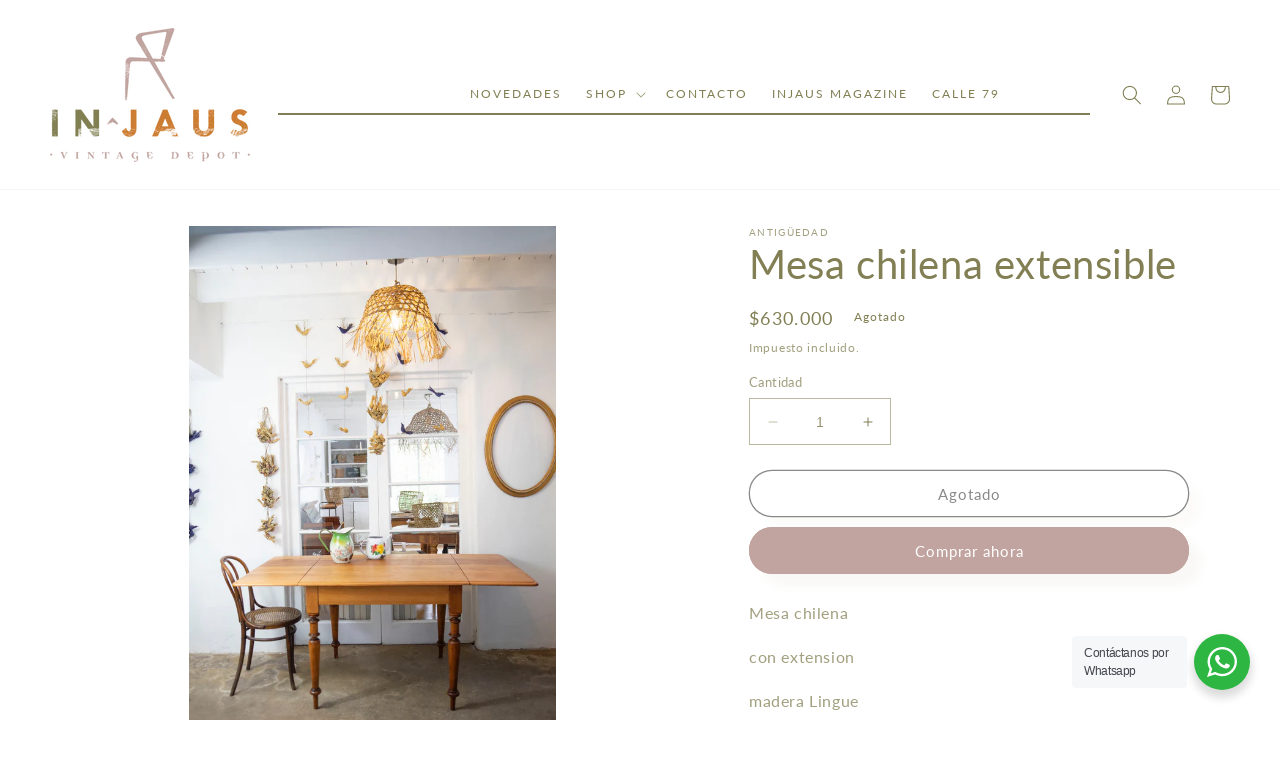

--- FILE ---
content_type: text/html; charset=utf-8
request_url: https://injaus.cl/products/mesa-chilena-extensible
body_size: 27252
content:
<!doctype html>
<html class="no-js" lang="es">
  <head><!--Content in content_for_header -->
<!--LayoutHub-Embed--><link rel="stylesheet" type="text/css" href="data:text/css;base64," media="all">
<!--LH--><!--/LayoutHub-Embed--><meta charset="utf-8">
    <meta http-equiv="X-UA-Compatible" content="IE=edge">
    <meta name="viewport" content="width=device-width,initial-scale=1">
    <meta name="theme-color" content="">
    <link rel="canonical" href="https://injaus.cl/products/mesa-chilena-extensible">
    <link rel="preconnect" href="https://cdn.shopify.com" crossorigin><link rel="icon" type="image/png" href="//injaus.cl/cdn/shop/files/ICO.png?crop=center&height=32&v=1620776699&width=32"><link rel="preconnect" href="https://fonts.shopifycdn.com" crossorigin><title>
      Mesa chilena extensible
 &ndash; injaus</title>

    
      <meta name="description" content="Mesa chilena  con extension  madera Lingue  medidas : 100x 95 cm base  alto : 78 cm  40 Cm cada extension .  largo total extendida : 180 cm x 95 cm ancho .     ">
    

    

<meta property="og:site_name" content="injaus">
<meta property="og:url" content="https://injaus.cl/products/mesa-chilena-extensible">
<meta property="og:title" content="Mesa chilena extensible">
<meta property="og:type" content="product">
<meta property="og:description" content="Mesa chilena  con extension  madera Lingue  medidas : 100x 95 cm base  alto : 78 cm  40 Cm cada extension .  largo total extendida : 180 cm x 95 cm ancho .     "><meta property="og:image" content="http://injaus.cl/cdn/shop/products/image_fcf2df9a-4cbe-4916-8189-d9c58fc4dc42.jpg?v=1664918560">
  <meta property="og:image:secure_url" content="https://injaus.cl/cdn/shop/products/image_fcf2df9a-4cbe-4916-8189-d9c58fc4dc42.jpg?v=1664918560">
  <meta property="og:image:width" content="898">
  <meta property="og:image:height" content="1347"><meta property="og:price:amount" content="630,000">
  <meta property="og:price:currency" content="CLP"><meta name="twitter:card" content="summary_large_image">
<meta name="twitter:title" content="Mesa chilena extensible">
<meta name="twitter:description" content="Mesa chilena  con extension  madera Lingue  medidas : 100x 95 cm base  alto : 78 cm  40 Cm cada extension .  largo total extendida : 180 cm x 95 cm ancho .     ">


    <script src="//injaus.cl/cdn/shop/t/4/assets/constants.js?v=95358004781563950421686778486" defer="defer"></script>
    <script src="//injaus.cl/cdn/shop/t/4/assets/pubsub.js?v=2921868252632587581686778487" defer="defer"></script>
    <script src="//injaus.cl/cdn/shop/t/4/assets/global.js?v=127210358271191040921686778486" defer="defer"></script>
    <script>window.performance && window.performance.mark && window.performance.mark('shopify.content_for_header.start');</script><meta name="facebook-domain-verification" content="3gw4u7szzisj8z58irxfoeyuit57l8">
<meta name="facebook-domain-verification" content="zt3hn5jmlviv861v1jt0dvj7k4rz4m">
<meta id="shopify-digital-wallet" name="shopify-digital-wallet" content="/54216949949/digital_wallets/dialog">
<link rel="alternate" type="application/json+oembed" href="https://injaus.cl/products/mesa-chilena-extensible.oembed">
<script async="async" src="/checkouts/internal/preloads.js?locale=es-CL"></script>
<script id="shopify-features" type="application/json">{"accessToken":"2719c28f7b78fa77f9d8bb3bc85f4d18","betas":["rich-media-storefront-analytics"],"domain":"injaus.cl","predictiveSearch":true,"shopId":54216949949,"locale":"es"}</script>
<script>var Shopify = Shopify || {};
Shopify.shop = "injaus.myshopify.com";
Shopify.locale = "es";
Shopify.currency = {"active":"CLP","rate":"1.0"};
Shopify.country = "CL";
Shopify.theme = {"name":"Dawn Becommerce","id":133092769981,"schema_name":"Dawn","schema_version":"9.0.0","theme_store_id":null,"role":"main"};
Shopify.theme.handle = "null";
Shopify.theme.style = {"id":null,"handle":null};
Shopify.cdnHost = "injaus.cl/cdn";
Shopify.routes = Shopify.routes || {};
Shopify.routes.root = "/";</script>
<script type="module">!function(o){(o.Shopify=o.Shopify||{}).modules=!0}(window);</script>
<script>!function(o){function n(){var o=[];function n(){o.push(Array.prototype.slice.apply(arguments))}return n.q=o,n}var t=o.Shopify=o.Shopify||{};t.loadFeatures=n(),t.autoloadFeatures=n()}(window);</script>
<script id="shop-js-analytics" type="application/json">{"pageType":"product"}</script>
<script defer="defer" async type="module" src="//injaus.cl/cdn/shopifycloud/shop-js/modules/v2/client.init-shop-cart-sync_BFpxDrjM.es.esm.js"></script>
<script defer="defer" async type="module" src="//injaus.cl/cdn/shopifycloud/shop-js/modules/v2/chunk.common_CnP21gUX.esm.js"></script>
<script defer="defer" async type="module" src="//injaus.cl/cdn/shopifycloud/shop-js/modules/v2/chunk.modal_D61HrJrg.esm.js"></script>
<script type="module">
  await import("//injaus.cl/cdn/shopifycloud/shop-js/modules/v2/client.init-shop-cart-sync_BFpxDrjM.es.esm.js");
await import("//injaus.cl/cdn/shopifycloud/shop-js/modules/v2/chunk.common_CnP21gUX.esm.js");
await import("//injaus.cl/cdn/shopifycloud/shop-js/modules/v2/chunk.modal_D61HrJrg.esm.js");

  window.Shopify.SignInWithShop?.initShopCartSync?.({"fedCMEnabled":true,"windoidEnabled":true});

</script>
<script>(function() {
  var isLoaded = false;
  function asyncLoad() {
    if (isLoaded) return;
    isLoaded = true;
    var urls = ["https:\/\/instafeed.nfcube.com\/cdn\/2e6e9e9e27ae7a52196f1475b0a8facc.js?shop=injaus.myshopify.com","https:\/\/app.layouthub.com\/shopify\/layouthub.js?shop=injaus.myshopify.com"];
    for (var i = 0; i < urls.length; i++) {
      var s = document.createElement('script');
      s.type = 'text/javascript';
      s.async = true;
      s.src = urls[i];
      var x = document.getElementsByTagName('script')[0];
      x.parentNode.insertBefore(s, x);
    }
  };
  if(window.attachEvent) {
    window.attachEvent('onload', asyncLoad);
  } else {
    window.addEventListener('load', asyncLoad, false);
  }
})();</script>
<script id="__st">var __st={"a":54216949949,"offset":-10800,"reqid":"277ed94d-83a7-44c2-9e56-6d10b7271cfb-1769853801","pageurl":"injaus.cl\/products\/mesa-chilena-extensible","u":"4cb3deea9aac","p":"product","rtyp":"product","rid":7367784071357};</script>
<script>window.ShopifyPaypalV4VisibilityTracking = true;</script>
<script id="captcha-bootstrap">!function(){'use strict';const t='contact',e='account',n='new_comment',o=[[t,t],['blogs',n],['comments',n],[t,'customer']],c=[[e,'customer_login'],[e,'guest_login'],[e,'recover_customer_password'],[e,'create_customer']],r=t=>t.map((([t,e])=>`form[action*='/${t}']:not([data-nocaptcha='true']) input[name='form_type'][value='${e}']`)).join(','),a=t=>()=>t?[...document.querySelectorAll(t)].map((t=>t.form)):[];function s(){const t=[...o],e=r(t);return a(e)}const i='password',u='form_key',d=['recaptcha-v3-token','g-recaptcha-response','h-captcha-response',i],f=()=>{try{return window.sessionStorage}catch{return}},m='__shopify_v',_=t=>t.elements[u];function p(t,e,n=!1){try{const o=window.sessionStorage,c=JSON.parse(o.getItem(e)),{data:r}=function(t){const{data:e,action:n}=t;return t[m]||n?{data:e,action:n}:{data:t,action:n}}(c);for(const[e,n]of Object.entries(r))t.elements[e]&&(t.elements[e].value=n);n&&o.removeItem(e)}catch(o){console.error('form repopulation failed',{error:o})}}const l='form_type',E='cptcha';function T(t){t.dataset[E]=!0}const w=window,h=w.document,L='Shopify',v='ce_forms',y='captcha';let A=!1;((t,e)=>{const n=(g='f06e6c50-85a8-45c8-87d0-21a2b65856fe',I='https://cdn.shopify.com/shopifycloud/storefront-forms-hcaptcha/ce_storefront_forms_captcha_hcaptcha.v1.5.2.iife.js',D={infoText:'Protegido por hCaptcha',privacyText:'Privacidad',termsText:'Términos'},(t,e,n)=>{const o=w[L][v],c=o.bindForm;if(c)return c(t,g,e,D).then(n);var r;o.q.push([[t,g,e,D],n]),r=I,A||(h.body.append(Object.assign(h.createElement('script'),{id:'captcha-provider',async:!0,src:r})),A=!0)});var g,I,D;w[L]=w[L]||{},w[L][v]=w[L][v]||{},w[L][v].q=[],w[L][y]=w[L][y]||{},w[L][y].protect=function(t,e){n(t,void 0,e),T(t)},Object.freeze(w[L][y]),function(t,e,n,w,h,L){const[v,y,A,g]=function(t,e,n){const i=e?o:[],u=t?c:[],d=[...i,...u],f=r(d),m=r(i),_=r(d.filter((([t,e])=>n.includes(e))));return[a(f),a(m),a(_),s()]}(w,h,L),I=t=>{const e=t.target;return e instanceof HTMLFormElement?e:e&&e.form},D=t=>v().includes(t);t.addEventListener('submit',(t=>{const e=I(t);if(!e)return;const n=D(e)&&!e.dataset.hcaptchaBound&&!e.dataset.recaptchaBound,o=_(e),c=g().includes(e)&&(!o||!o.value);(n||c)&&t.preventDefault(),c&&!n&&(function(t){try{if(!f())return;!function(t){const e=f();if(!e)return;const n=_(t);if(!n)return;const o=n.value;o&&e.removeItem(o)}(t);const e=Array.from(Array(32),(()=>Math.random().toString(36)[2])).join('');!function(t,e){_(t)||t.append(Object.assign(document.createElement('input'),{type:'hidden',name:u})),t.elements[u].value=e}(t,e),function(t,e){const n=f();if(!n)return;const o=[...t.querySelectorAll(`input[type='${i}']`)].map((({name:t})=>t)),c=[...d,...o],r={};for(const[a,s]of new FormData(t).entries())c.includes(a)||(r[a]=s);n.setItem(e,JSON.stringify({[m]:1,action:t.action,data:r}))}(t,e)}catch(e){console.error('failed to persist form',e)}}(e),e.submit())}));const S=(t,e)=>{t&&!t.dataset[E]&&(n(t,e.some((e=>e===t))),T(t))};for(const o of['focusin','change'])t.addEventListener(o,(t=>{const e=I(t);D(e)&&S(e,y())}));const B=e.get('form_key'),M=e.get(l),P=B&&M;t.addEventListener('DOMContentLoaded',(()=>{const t=y();if(P)for(const e of t)e.elements[l].value===M&&p(e,B);[...new Set([...A(),...v().filter((t=>'true'===t.dataset.shopifyCaptcha))])].forEach((e=>S(e,t)))}))}(h,new URLSearchParams(w.location.search),n,t,e,['guest_login'])})(!0,!0)}();</script>
<script integrity="sha256-4kQ18oKyAcykRKYeNunJcIwy7WH5gtpwJnB7kiuLZ1E=" data-source-attribution="shopify.loadfeatures" defer="defer" src="//injaus.cl/cdn/shopifycloud/storefront/assets/storefront/load_feature-a0a9edcb.js" crossorigin="anonymous"></script>
<script data-source-attribution="shopify.dynamic_checkout.dynamic.init">var Shopify=Shopify||{};Shopify.PaymentButton=Shopify.PaymentButton||{isStorefrontPortableWallets:!0,init:function(){window.Shopify.PaymentButton.init=function(){};var t=document.createElement("script");t.src="https://injaus.cl/cdn/shopifycloud/portable-wallets/latest/portable-wallets.es.js",t.type="module",document.head.appendChild(t)}};
</script>
<script data-source-attribution="shopify.dynamic_checkout.buyer_consent">
  function portableWalletsHideBuyerConsent(e){var t=document.getElementById("shopify-buyer-consent"),n=document.getElementById("shopify-subscription-policy-button");t&&n&&(t.classList.add("hidden"),t.setAttribute("aria-hidden","true"),n.removeEventListener("click",e))}function portableWalletsShowBuyerConsent(e){var t=document.getElementById("shopify-buyer-consent"),n=document.getElementById("shopify-subscription-policy-button");t&&n&&(t.classList.remove("hidden"),t.removeAttribute("aria-hidden"),n.addEventListener("click",e))}window.Shopify?.PaymentButton&&(window.Shopify.PaymentButton.hideBuyerConsent=portableWalletsHideBuyerConsent,window.Shopify.PaymentButton.showBuyerConsent=portableWalletsShowBuyerConsent);
</script>
<script>
  function portableWalletsCleanup(e){e&&e.src&&console.error("Failed to load portable wallets script "+e.src);var t=document.querySelectorAll("shopify-accelerated-checkout .shopify-payment-button__skeleton, shopify-accelerated-checkout-cart .wallet-cart-button__skeleton"),e=document.getElementById("shopify-buyer-consent");for(let e=0;e<t.length;e++)t[e].remove();e&&e.remove()}function portableWalletsNotLoadedAsModule(e){e instanceof ErrorEvent&&"string"==typeof e.message&&e.message.includes("import.meta")&&"string"==typeof e.filename&&e.filename.includes("portable-wallets")&&(window.removeEventListener("error",portableWalletsNotLoadedAsModule),window.Shopify.PaymentButton.failedToLoad=e,"loading"===document.readyState?document.addEventListener("DOMContentLoaded",window.Shopify.PaymentButton.init):window.Shopify.PaymentButton.init())}window.addEventListener("error",portableWalletsNotLoadedAsModule);
</script>

<script type="module" src="https://injaus.cl/cdn/shopifycloud/portable-wallets/latest/portable-wallets.es.js" onError="portableWalletsCleanup(this)" crossorigin="anonymous"></script>
<script nomodule>
  document.addEventListener("DOMContentLoaded", portableWalletsCleanup);
</script>

<link id="shopify-accelerated-checkout-styles" rel="stylesheet" media="screen" href="https://injaus.cl/cdn/shopifycloud/portable-wallets/latest/accelerated-checkout-backwards-compat.css" crossorigin="anonymous">
<style id="shopify-accelerated-checkout-cart">
        #shopify-buyer-consent {
  margin-top: 1em;
  display: inline-block;
  width: 100%;
}

#shopify-buyer-consent.hidden {
  display: none;
}

#shopify-subscription-policy-button {
  background: none;
  border: none;
  padding: 0;
  text-decoration: underline;
  font-size: inherit;
  cursor: pointer;
}

#shopify-subscription-policy-button::before {
  box-shadow: none;
}

      </style>
<script id="sections-script" data-sections="header" defer="defer" src="//injaus.cl/cdn/shop/t/4/compiled_assets/scripts.js?v=701"></script>
<script>window.performance && window.performance.mark && window.performance.mark('shopify.content_for_header.end');</script>


    <style data-shopify>
      @font-face {
  font-family: Lato;
  font-weight: 400;
  font-style: normal;
  font-display: swap;
  src: url("//injaus.cl/cdn/fonts/lato/lato_n4.c3b93d431f0091c8be23185e15c9d1fee1e971c5.woff2") format("woff2"),
       url("//injaus.cl/cdn/fonts/lato/lato_n4.d5c00c781efb195594fd2fd4ad04f7882949e327.woff") format("woff");
}

      @font-face {
  font-family: Lato;
  font-weight: 700;
  font-style: normal;
  font-display: swap;
  src: url("//injaus.cl/cdn/fonts/lato/lato_n7.900f219bc7337bc57a7a2151983f0a4a4d9d5dcf.woff2") format("woff2"),
       url("//injaus.cl/cdn/fonts/lato/lato_n7.a55c60751adcc35be7c4f8a0313f9698598612ee.woff") format("woff");
}

      @font-face {
  font-family: Lato;
  font-weight: 400;
  font-style: italic;
  font-display: swap;
  src: url("//injaus.cl/cdn/fonts/lato/lato_i4.09c847adc47c2fefc3368f2e241a3712168bc4b6.woff2") format("woff2"),
       url("//injaus.cl/cdn/fonts/lato/lato_i4.3c7d9eb6c1b0a2bf62d892c3ee4582b016d0f30c.woff") format("woff");
}

      @font-face {
  font-family: Lato;
  font-weight: 700;
  font-style: italic;
  font-display: swap;
  src: url("//injaus.cl/cdn/fonts/lato/lato_i7.16ba75868b37083a879b8dd9f2be44e067dfbf92.woff2") format("woff2"),
       url("//injaus.cl/cdn/fonts/lato/lato_i7.4c07c2b3b7e64ab516aa2f2081d2bb0366b9dce8.woff") format("woff");
}

      @font-face {
  font-family: Lato;
  font-weight: 400;
  font-style: normal;
  font-display: swap;
  src: url("//injaus.cl/cdn/fonts/lato/lato_n4.c3b93d431f0091c8be23185e15c9d1fee1e971c5.woff2") format("woff2"),
       url("//injaus.cl/cdn/fonts/lato/lato_n4.d5c00c781efb195594fd2fd4ad04f7882949e327.woff") format("woff");
}


      :root {
        --font-body-family: Lato, sans-serif;
        --font-body-style: normal;
        --font-body-weight: 400;
        --font-body-weight-bold: 700;

        --font-heading-family: Lato, sans-serif;
        --font-heading-style: normal;
        --font-heading-weight: 400;

        --font-body-scale: 1.0;
        --font-heading-scale: 1.0;

        --color-base-text: 129, 127, 83;
        --color-shadow: 129, 127, 83;
        --color-base-background-1: 255, 255, 255;
        --color-base-background-2: 243, 243, 243;
        --color-base-solid-button-labels: 255, 255, 255;
        --color-base-outline-button-labels: 18, 18, 18;
        --color-base-accent-1: 193, 164, 159;
        --color-base-accent-2: 193, 164, 159;
        --payment-terms-background-color: #ffffff;

        --gradient-base-background-1: #ffffff;
        --gradient-base-background-2: #f3f3f3;
        --gradient-base-accent-1: #c1a49f;
        --gradient-base-accent-2: linear-gradient(119deg, rgba(255, 210, 203, 1), rgba(193, 164, 159, 1) 42%, rgba(193, 164, 159, 1) 67.626%, rgba(255, 223, 218, 1) 100%);

        --media-padding: px;
        --media-border-opacity: 0.05;
        --media-border-width: 0px;
        --media-radius: 0px;
        --media-shadow-opacity: 0.0;
        --media-shadow-horizontal-offset: 0px;
        --media-shadow-vertical-offset: 4px;
        --media-shadow-blur-radius: 5px;
        --media-shadow-visible: 0;

        --page-width: 130rem;
        --page-width-margin: 0rem;

        --product-card-image-padding: 0.0rem;
        --product-card-corner-radius: 0.0rem;
        --product-card-text-alignment: left;
        --product-card-border-width: 0.0rem;
        --product-card-border-opacity: 0.1;
        --product-card-shadow-opacity: 0.0;
        --product-card-shadow-visible: 0;
        --product-card-shadow-horizontal-offset: 0.0rem;
        --product-card-shadow-vertical-offset: 0.4rem;
        --product-card-shadow-blur-radius: 0.5rem;

        --collection-card-image-padding: 0.0rem;
        --collection-card-corner-radius: 0.0rem;
        --collection-card-text-alignment: left;
        --collection-card-border-width: 0.0rem;
        --collection-card-border-opacity: 0.1;
        --collection-card-shadow-opacity: 0.0;
        --collection-card-shadow-visible: 0;
        --collection-card-shadow-horizontal-offset: 0.0rem;
        --collection-card-shadow-vertical-offset: 0.4rem;
        --collection-card-shadow-blur-radius: 0.5rem;

        --blog-card-image-padding: 0.0rem;
        --blog-card-corner-radius: 0.0rem;
        --blog-card-text-alignment: left;
        --blog-card-border-width: 0.0rem;
        --blog-card-border-opacity: 0.1;
        --blog-card-shadow-opacity: 0.0;
        --blog-card-shadow-visible: 0;
        --blog-card-shadow-horizontal-offset: 0.0rem;
        --blog-card-shadow-vertical-offset: 0.4rem;
        --blog-card-shadow-blur-radius: 0.5rem;

        --badge-corner-radius: 4.0rem;

        --popup-border-width: 1px;
        --popup-border-opacity: 0.1;
        --popup-corner-radius: 0px;
        --popup-shadow-opacity: 0.0;
        --popup-shadow-horizontal-offset: 0px;
        --popup-shadow-vertical-offset: 4px;
        --popup-shadow-blur-radius: 5px;

        --drawer-border-width: 1px;
        --drawer-border-opacity: 0.1;
        --drawer-shadow-opacity: 0.0;
        --drawer-shadow-horizontal-offset: 0px;
        --drawer-shadow-vertical-offset: 4px;
        --drawer-shadow-blur-radius: 5px;

        --spacing-sections-desktop: 0px;
        --spacing-sections-mobile: 0px;

        --grid-desktop-vertical-spacing: 8px;
        --grid-desktop-horizontal-spacing: 8px;
        --grid-mobile-vertical-spacing: 4px;
        --grid-mobile-horizontal-spacing: 4px;

        --text-boxes-border-opacity: 0.1;
        --text-boxes-border-width: 0px;
        --text-boxes-radius: 0px;
        --text-boxes-shadow-opacity: 0.0;
        --text-boxes-shadow-visible: 0;
        --text-boxes-shadow-horizontal-offset: 0px;
        --text-boxes-shadow-vertical-offset: 4px;
        --text-boxes-shadow-blur-radius: 5px;

        --buttons-radius: 40px;
        --buttons-radius-outset: 41px;
        --buttons-border-width: 1px;
        --buttons-border-opacity: 1.0;
        --buttons-shadow-opacity: 0.05;
        --buttons-shadow-visible: 1;
        --buttons-shadow-horizontal-offset: 12px;
        --buttons-shadow-vertical-offset: 12px;
        --buttons-shadow-blur-radius: 10px;
        --buttons-border-offset: 0.3px;

        --inputs-radius: 0px;
        --inputs-border-width: 1px;
        --inputs-border-opacity: 0.55;
        --inputs-shadow-opacity: 0.0;
        --inputs-shadow-horizontal-offset: 0px;
        --inputs-margin-offset: 0px;
        --inputs-shadow-vertical-offset: 4px;
        --inputs-shadow-blur-radius: 5px;
        --inputs-radius-outset: 0px;

        --variant-pills-radius: 0px;
        --variant-pills-border-width: 1px;
        --variant-pills-border-opacity: 0.55;
        --variant-pills-shadow-opacity: 0.05;
        --variant-pills-shadow-horizontal-offset: 12px;
        --variant-pills-shadow-vertical-offset: 12px;
        --variant-pills-shadow-blur-radius: 10px;
      }

      *,
      *::before,
      *::after {
        box-sizing: inherit;
      }

      html {
        box-sizing: border-box;
        font-size: calc(var(--font-body-scale) * 62.5%);
        height: 100%;
      }

      body {
        display: grid;
        grid-template-rows: auto auto 1fr auto;
        grid-template-columns: 100%;
        min-height: 100%;
        margin: 0;
        font-size: 1.5rem;
        letter-spacing: 0.06rem;
        line-height: calc(1 + 0.8 / var(--font-body-scale));
        font-family: var(--font-body-family);
        font-style: var(--font-body-style);
        font-weight: var(--font-body-weight);
      }

      @media screen and (min-width: 750px) {
        body {
          font-size: 1.6rem;
        }
      }
    </style>

    <link href="//injaus.cl/cdn/shop/t/4/assets/base.css?v=168964170621392247291686778485" rel="stylesheet" type="text/css" media="all" />
<link rel="preload" as="font" href="//injaus.cl/cdn/fonts/lato/lato_n4.c3b93d431f0091c8be23185e15c9d1fee1e971c5.woff2" type="font/woff2" crossorigin><link rel="preload" as="font" href="//injaus.cl/cdn/fonts/lato/lato_n4.c3b93d431f0091c8be23185e15c9d1fee1e971c5.woff2" type="font/woff2" crossorigin><link rel="stylesheet" href="//injaus.cl/cdn/shop/t/4/assets/component-predictive-search.css?v=85913294783299393391686778486" media="print" onload="this.media='all'"><script>document.documentElement.className = document.documentElement.className.replace('no-js', 'js');
    if (Shopify.designMode) {
      document.documentElement.classList.add('shopify-design-mode');
    }
    </script>
  <link href="https://monorail-edge.shopifysvc.com" rel="dns-prefetch">
<script>(function(){if ("sendBeacon" in navigator && "performance" in window) {try {var session_token_from_headers = performance.getEntriesByType('navigation')[0].serverTiming.find(x => x.name == '_s').description;} catch {var session_token_from_headers = undefined;}var session_cookie_matches = document.cookie.match(/_shopify_s=([^;]*)/);var session_token_from_cookie = session_cookie_matches && session_cookie_matches.length === 2 ? session_cookie_matches[1] : "";var session_token = session_token_from_headers || session_token_from_cookie || "";function handle_abandonment_event(e) {var entries = performance.getEntries().filter(function(entry) {return /monorail-edge.shopifysvc.com/.test(entry.name);});if (!window.abandonment_tracked && entries.length === 0) {window.abandonment_tracked = true;var currentMs = Date.now();var navigation_start = performance.timing.navigationStart;var payload = {shop_id: 54216949949,url: window.location.href,navigation_start,duration: currentMs - navigation_start,session_token,page_type: "product"};window.navigator.sendBeacon("https://monorail-edge.shopifysvc.com/v1/produce", JSON.stringify({schema_id: "online_store_buyer_site_abandonment/1.1",payload: payload,metadata: {event_created_at_ms: currentMs,event_sent_at_ms: currentMs}}));}}window.addEventListener('pagehide', handle_abandonment_event);}}());</script>
<script id="web-pixels-manager-setup">(function e(e,d,r,n,o){if(void 0===o&&(o={}),!Boolean(null===(a=null===(i=window.Shopify)||void 0===i?void 0:i.analytics)||void 0===a?void 0:a.replayQueue)){var i,a;window.Shopify=window.Shopify||{};var t=window.Shopify;t.analytics=t.analytics||{};var s=t.analytics;s.replayQueue=[],s.publish=function(e,d,r){return s.replayQueue.push([e,d,r]),!0};try{self.performance.mark("wpm:start")}catch(e){}var l=function(){var e={modern:/Edge?\/(1{2}[4-9]|1[2-9]\d|[2-9]\d{2}|\d{4,})\.\d+(\.\d+|)|Firefox\/(1{2}[4-9]|1[2-9]\d|[2-9]\d{2}|\d{4,})\.\d+(\.\d+|)|Chrom(ium|e)\/(9{2}|\d{3,})\.\d+(\.\d+|)|(Maci|X1{2}).+ Version\/(15\.\d+|(1[6-9]|[2-9]\d|\d{3,})\.\d+)([,.]\d+|)( \(\w+\)|)( Mobile\/\w+|) Safari\/|Chrome.+OPR\/(9{2}|\d{3,})\.\d+\.\d+|(CPU[ +]OS|iPhone[ +]OS|CPU[ +]iPhone|CPU IPhone OS|CPU iPad OS)[ +]+(15[._]\d+|(1[6-9]|[2-9]\d|\d{3,})[._]\d+)([._]\d+|)|Android:?[ /-](13[3-9]|1[4-9]\d|[2-9]\d{2}|\d{4,})(\.\d+|)(\.\d+|)|Android.+Firefox\/(13[5-9]|1[4-9]\d|[2-9]\d{2}|\d{4,})\.\d+(\.\d+|)|Android.+Chrom(ium|e)\/(13[3-9]|1[4-9]\d|[2-9]\d{2}|\d{4,})\.\d+(\.\d+|)|SamsungBrowser\/([2-9]\d|\d{3,})\.\d+/,legacy:/Edge?\/(1[6-9]|[2-9]\d|\d{3,})\.\d+(\.\d+|)|Firefox\/(5[4-9]|[6-9]\d|\d{3,})\.\d+(\.\d+|)|Chrom(ium|e)\/(5[1-9]|[6-9]\d|\d{3,})\.\d+(\.\d+|)([\d.]+$|.*Safari\/(?![\d.]+ Edge\/[\d.]+$))|(Maci|X1{2}).+ Version\/(10\.\d+|(1[1-9]|[2-9]\d|\d{3,})\.\d+)([,.]\d+|)( \(\w+\)|)( Mobile\/\w+|) Safari\/|Chrome.+OPR\/(3[89]|[4-9]\d|\d{3,})\.\d+\.\d+|(CPU[ +]OS|iPhone[ +]OS|CPU[ +]iPhone|CPU IPhone OS|CPU iPad OS)[ +]+(10[._]\d+|(1[1-9]|[2-9]\d|\d{3,})[._]\d+)([._]\d+|)|Android:?[ /-](13[3-9]|1[4-9]\d|[2-9]\d{2}|\d{4,})(\.\d+|)(\.\d+|)|Mobile Safari.+OPR\/([89]\d|\d{3,})\.\d+\.\d+|Android.+Firefox\/(13[5-9]|1[4-9]\d|[2-9]\d{2}|\d{4,})\.\d+(\.\d+|)|Android.+Chrom(ium|e)\/(13[3-9]|1[4-9]\d|[2-9]\d{2}|\d{4,})\.\d+(\.\d+|)|Android.+(UC? ?Browser|UCWEB|U3)[ /]?(15\.([5-9]|\d{2,})|(1[6-9]|[2-9]\d|\d{3,})\.\d+)\.\d+|SamsungBrowser\/(5\.\d+|([6-9]|\d{2,})\.\d+)|Android.+MQ{2}Browser\/(14(\.(9|\d{2,})|)|(1[5-9]|[2-9]\d|\d{3,})(\.\d+|))(\.\d+|)|K[Aa][Ii]OS\/(3\.\d+|([4-9]|\d{2,})\.\d+)(\.\d+|)/},d=e.modern,r=e.legacy,n=navigator.userAgent;return n.match(d)?"modern":n.match(r)?"legacy":"unknown"}(),u="modern"===l?"modern":"legacy",c=(null!=n?n:{modern:"",legacy:""})[u],f=function(e){return[e.baseUrl,"/wpm","/b",e.hashVersion,"modern"===e.buildTarget?"m":"l",".js"].join("")}({baseUrl:d,hashVersion:r,buildTarget:u}),m=function(e){var d=e.version,r=e.bundleTarget,n=e.surface,o=e.pageUrl,i=e.monorailEndpoint;return{emit:function(e){var a=e.status,t=e.errorMsg,s=(new Date).getTime(),l=JSON.stringify({metadata:{event_sent_at_ms:s},events:[{schema_id:"web_pixels_manager_load/3.1",payload:{version:d,bundle_target:r,page_url:o,status:a,surface:n,error_msg:t},metadata:{event_created_at_ms:s}}]});if(!i)return console&&console.warn&&console.warn("[Web Pixels Manager] No Monorail endpoint provided, skipping logging."),!1;try{return self.navigator.sendBeacon.bind(self.navigator)(i,l)}catch(e){}var u=new XMLHttpRequest;try{return u.open("POST",i,!0),u.setRequestHeader("Content-Type","text/plain"),u.send(l),!0}catch(e){return console&&console.warn&&console.warn("[Web Pixels Manager] Got an unhandled error while logging to Monorail."),!1}}}}({version:r,bundleTarget:l,surface:e.surface,pageUrl:self.location.href,monorailEndpoint:e.monorailEndpoint});try{o.browserTarget=l,function(e){var d=e.src,r=e.async,n=void 0===r||r,o=e.onload,i=e.onerror,a=e.sri,t=e.scriptDataAttributes,s=void 0===t?{}:t,l=document.createElement("script"),u=document.querySelector("head"),c=document.querySelector("body");if(l.async=n,l.src=d,a&&(l.integrity=a,l.crossOrigin="anonymous"),s)for(var f in s)if(Object.prototype.hasOwnProperty.call(s,f))try{l.dataset[f]=s[f]}catch(e){}if(o&&l.addEventListener("load",o),i&&l.addEventListener("error",i),u)u.appendChild(l);else{if(!c)throw new Error("Did not find a head or body element to append the script");c.appendChild(l)}}({src:f,async:!0,onload:function(){if(!function(){var e,d;return Boolean(null===(d=null===(e=window.Shopify)||void 0===e?void 0:e.analytics)||void 0===d?void 0:d.initialized)}()){var d=window.webPixelsManager.init(e)||void 0;if(d){var r=window.Shopify.analytics;r.replayQueue.forEach((function(e){var r=e[0],n=e[1],o=e[2];d.publishCustomEvent(r,n,o)})),r.replayQueue=[],r.publish=d.publishCustomEvent,r.visitor=d.visitor,r.initialized=!0}}},onerror:function(){return m.emit({status:"failed",errorMsg:"".concat(f," has failed to load")})},sri:function(e){var d=/^sha384-[A-Za-z0-9+/=]+$/;return"string"==typeof e&&d.test(e)}(c)?c:"",scriptDataAttributes:o}),m.emit({status:"loading"})}catch(e){m.emit({status:"failed",errorMsg:(null==e?void 0:e.message)||"Unknown error"})}}})({shopId: 54216949949,storefrontBaseUrl: "https://injaus.cl",extensionsBaseUrl: "https://extensions.shopifycdn.com/cdn/shopifycloud/web-pixels-manager",monorailEndpoint: "https://monorail-edge.shopifysvc.com/unstable/produce_batch",surface: "storefront-renderer",enabledBetaFlags: ["2dca8a86"],webPixelsConfigList: [{"id":"265486525","configuration":"{\"pixel_id\":\"173485858026753\",\"pixel_type\":\"facebook_pixel\",\"metaapp_system_user_token\":\"-\"}","eventPayloadVersion":"v1","runtimeContext":"OPEN","scriptVersion":"ca16bc87fe92b6042fbaa3acc2fbdaa6","type":"APP","apiClientId":2329312,"privacyPurposes":["ANALYTICS","MARKETING","SALE_OF_DATA"],"dataSharingAdjustments":{"protectedCustomerApprovalScopes":["read_customer_address","read_customer_email","read_customer_name","read_customer_personal_data","read_customer_phone"]}},{"id":"shopify-app-pixel","configuration":"{}","eventPayloadVersion":"v1","runtimeContext":"STRICT","scriptVersion":"0450","apiClientId":"shopify-pixel","type":"APP","privacyPurposes":["ANALYTICS","MARKETING"]},{"id":"shopify-custom-pixel","eventPayloadVersion":"v1","runtimeContext":"LAX","scriptVersion":"0450","apiClientId":"shopify-pixel","type":"CUSTOM","privacyPurposes":["ANALYTICS","MARKETING"]}],isMerchantRequest: false,initData: {"shop":{"name":"injaus","paymentSettings":{"currencyCode":"CLP"},"myshopifyDomain":"injaus.myshopify.com","countryCode":"CL","storefrontUrl":"https:\/\/injaus.cl"},"customer":null,"cart":null,"checkout":null,"productVariants":[{"price":{"amount":630000.0,"currencyCode":"CLP"},"product":{"title":"Mesa chilena extensible","vendor":"antigüedad","id":"7367784071357","untranslatedTitle":"Mesa chilena extensible","url":"\/products\/mesa-chilena-extensible","type":""},"id":"42385103847613","image":{"src":"\/\/injaus.cl\/cdn\/shop\/products\/image_fcf2df9a-4cbe-4916-8189-d9c58fc4dc42.jpg?v=1664918560"},"sku":"","title":"Default Title","untranslatedTitle":"Default Title"}],"purchasingCompany":null},},"https://injaus.cl/cdn","1d2a099fw23dfb22ep557258f5m7a2edbae",{"modern":"","legacy":""},{"shopId":"54216949949","storefrontBaseUrl":"https:\/\/injaus.cl","extensionBaseUrl":"https:\/\/extensions.shopifycdn.com\/cdn\/shopifycloud\/web-pixels-manager","surface":"storefront-renderer","enabledBetaFlags":"[\"2dca8a86\"]","isMerchantRequest":"false","hashVersion":"1d2a099fw23dfb22ep557258f5m7a2edbae","publish":"custom","events":"[[\"page_viewed\",{}],[\"product_viewed\",{\"productVariant\":{\"price\":{\"amount\":630000.0,\"currencyCode\":\"CLP\"},\"product\":{\"title\":\"Mesa chilena extensible\",\"vendor\":\"antigüedad\",\"id\":\"7367784071357\",\"untranslatedTitle\":\"Mesa chilena extensible\",\"url\":\"\/products\/mesa-chilena-extensible\",\"type\":\"\"},\"id\":\"42385103847613\",\"image\":{\"src\":\"\/\/injaus.cl\/cdn\/shop\/products\/image_fcf2df9a-4cbe-4916-8189-d9c58fc4dc42.jpg?v=1664918560\"},\"sku\":\"\",\"title\":\"Default Title\",\"untranslatedTitle\":\"Default Title\"}}]]"});</script><script>
  window.ShopifyAnalytics = window.ShopifyAnalytics || {};
  window.ShopifyAnalytics.meta = window.ShopifyAnalytics.meta || {};
  window.ShopifyAnalytics.meta.currency = 'CLP';
  var meta = {"product":{"id":7367784071357,"gid":"gid:\/\/shopify\/Product\/7367784071357","vendor":"antigüedad","type":"","handle":"mesa-chilena-extensible","variants":[{"id":42385103847613,"price":63000000,"name":"Mesa chilena extensible","public_title":null,"sku":""}],"remote":false},"page":{"pageType":"product","resourceType":"product","resourceId":7367784071357,"requestId":"277ed94d-83a7-44c2-9e56-6d10b7271cfb-1769853801"}};
  for (var attr in meta) {
    window.ShopifyAnalytics.meta[attr] = meta[attr];
  }
</script>
<script class="analytics">
  (function () {
    var customDocumentWrite = function(content) {
      var jquery = null;

      if (window.jQuery) {
        jquery = window.jQuery;
      } else if (window.Checkout && window.Checkout.$) {
        jquery = window.Checkout.$;
      }

      if (jquery) {
        jquery('body').append(content);
      }
    };

    var hasLoggedConversion = function(token) {
      if (token) {
        return document.cookie.indexOf('loggedConversion=' + token) !== -1;
      }
      return false;
    }

    var setCookieIfConversion = function(token) {
      if (token) {
        var twoMonthsFromNow = new Date(Date.now());
        twoMonthsFromNow.setMonth(twoMonthsFromNow.getMonth() + 2);

        document.cookie = 'loggedConversion=' + token + '; expires=' + twoMonthsFromNow;
      }
    }

    var trekkie = window.ShopifyAnalytics.lib = window.trekkie = window.trekkie || [];
    if (trekkie.integrations) {
      return;
    }
    trekkie.methods = [
      'identify',
      'page',
      'ready',
      'track',
      'trackForm',
      'trackLink'
    ];
    trekkie.factory = function(method) {
      return function() {
        var args = Array.prototype.slice.call(arguments);
        args.unshift(method);
        trekkie.push(args);
        return trekkie;
      };
    };
    for (var i = 0; i < trekkie.methods.length; i++) {
      var key = trekkie.methods[i];
      trekkie[key] = trekkie.factory(key);
    }
    trekkie.load = function(config) {
      trekkie.config = config || {};
      trekkie.config.initialDocumentCookie = document.cookie;
      var first = document.getElementsByTagName('script')[0];
      var script = document.createElement('script');
      script.type = 'text/javascript';
      script.onerror = function(e) {
        var scriptFallback = document.createElement('script');
        scriptFallback.type = 'text/javascript';
        scriptFallback.onerror = function(error) {
                var Monorail = {
      produce: function produce(monorailDomain, schemaId, payload) {
        var currentMs = new Date().getTime();
        var event = {
          schema_id: schemaId,
          payload: payload,
          metadata: {
            event_created_at_ms: currentMs,
            event_sent_at_ms: currentMs
          }
        };
        return Monorail.sendRequest("https://" + monorailDomain + "/v1/produce", JSON.stringify(event));
      },
      sendRequest: function sendRequest(endpointUrl, payload) {
        // Try the sendBeacon API
        if (window && window.navigator && typeof window.navigator.sendBeacon === 'function' && typeof window.Blob === 'function' && !Monorail.isIos12()) {
          var blobData = new window.Blob([payload], {
            type: 'text/plain'
          });

          if (window.navigator.sendBeacon(endpointUrl, blobData)) {
            return true;
          } // sendBeacon was not successful

        } // XHR beacon

        var xhr = new XMLHttpRequest();

        try {
          xhr.open('POST', endpointUrl);
          xhr.setRequestHeader('Content-Type', 'text/plain');
          xhr.send(payload);
        } catch (e) {
          console.log(e);
        }

        return false;
      },
      isIos12: function isIos12() {
        return window.navigator.userAgent.lastIndexOf('iPhone; CPU iPhone OS 12_') !== -1 || window.navigator.userAgent.lastIndexOf('iPad; CPU OS 12_') !== -1;
      }
    };
    Monorail.produce('monorail-edge.shopifysvc.com',
      'trekkie_storefront_load_errors/1.1',
      {shop_id: 54216949949,
      theme_id: 133092769981,
      app_name: "storefront",
      context_url: window.location.href,
      source_url: "//injaus.cl/cdn/s/trekkie.storefront.c59ea00e0474b293ae6629561379568a2d7c4bba.min.js"});

        };
        scriptFallback.async = true;
        scriptFallback.src = '//injaus.cl/cdn/s/trekkie.storefront.c59ea00e0474b293ae6629561379568a2d7c4bba.min.js';
        first.parentNode.insertBefore(scriptFallback, first);
      };
      script.async = true;
      script.src = '//injaus.cl/cdn/s/trekkie.storefront.c59ea00e0474b293ae6629561379568a2d7c4bba.min.js';
      first.parentNode.insertBefore(script, first);
    };
    trekkie.load(
      {"Trekkie":{"appName":"storefront","development":false,"defaultAttributes":{"shopId":54216949949,"isMerchantRequest":null,"themeId":133092769981,"themeCityHash":"7272538956377726801","contentLanguage":"es","currency":"CLP","eventMetadataId":"52d25a91-dfbd-4174-81c0-981e527460b6"},"isServerSideCookieWritingEnabled":true,"monorailRegion":"shop_domain","enabledBetaFlags":["65f19447","b5387b81"]},"Session Attribution":{},"S2S":{"facebookCapiEnabled":true,"source":"trekkie-storefront-renderer","apiClientId":580111}}
    );

    var loaded = false;
    trekkie.ready(function() {
      if (loaded) return;
      loaded = true;

      window.ShopifyAnalytics.lib = window.trekkie;

      var originalDocumentWrite = document.write;
      document.write = customDocumentWrite;
      try { window.ShopifyAnalytics.merchantGoogleAnalytics.call(this); } catch(error) {};
      document.write = originalDocumentWrite;

      window.ShopifyAnalytics.lib.page(null,{"pageType":"product","resourceType":"product","resourceId":7367784071357,"requestId":"277ed94d-83a7-44c2-9e56-6d10b7271cfb-1769853801","shopifyEmitted":true});

      var match = window.location.pathname.match(/checkouts\/(.+)\/(thank_you|post_purchase)/)
      var token = match? match[1]: undefined;
      if (!hasLoggedConversion(token)) {
        setCookieIfConversion(token);
        window.ShopifyAnalytics.lib.track("Viewed Product",{"currency":"CLP","variantId":42385103847613,"productId":7367784071357,"productGid":"gid:\/\/shopify\/Product\/7367784071357","name":"Mesa chilena extensible","price":"630000","sku":"","brand":"antigüedad","variant":null,"category":"","nonInteraction":true,"remote":false},undefined,undefined,{"shopifyEmitted":true});
      window.ShopifyAnalytics.lib.track("monorail:\/\/trekkie_storefront_viewed_product\/1.1",{"currency":"CLP","variantId":42385103847613,"productId":7367784071357,"productGid":"gid:\/\/shopify\/Product\/7367784071357","name":"Mesa chilena extensible","price":"630000","sku":"","brand":"antigüedad","variant":null,"category":"","nonInteraction":true,"remote":false,"referer":"https:\/\/injaus.cl\/products\/mesa-chilena-extensible"});
      }
    });


        var eventsListenerScript = document.createElement('script');
        eventsListenerScript.async = true;
        eventsListenerScript.src = "//injaus.cl/cdn/shopifycloud/storefront/assets/shop_events_listener-3da45d37.js";
        document.getElementsByTagName('head')[0].appendChild(eventsListenerScript);

})();</script>
<script
  defer
  src="https://injaus.cl/cdn/shopifycloud/perf-kit/shopify-perf-kit-3.1.0.min.js"
  data-application="storefront-renderer"
  data-shop-id="54216949949"
  data-render-region="gcp-us-central1"
  data-page-type="product"
  data-theme-instance-id="133092769981"
  data-theme-name="Dawn"
  data-theme-version="9.0.0"
  data-monorail-region="shop_domain"
  data-resource-timing-sampling-rate="10"
  data-shs="true"
  data-shs-beacon="true"
  data-shs-export-with-fetch="true"
  data-shs-logs-sample-rate="1"
  data-shs-beacon-endpoint="https://injaus.cl/api/collect"
></script>
</head>

  <body class="gradient">
    <a class="skip-to-content-link button visually-hidden" href="#MainContent">
      Ir directamente al contenido
    </a>

<script src="//injaus.cl/cdn/shop/t/4/assets/cart.js?v=21876159511507192261686778485" defer="defer"></script>

<style>
  .drawer {
    visibility: hidden;
  }
</style>

<cart-drawer class="drawer is-empty">
  <div id="CartDrawer" class="cart-drawer">
    <div id="CartDrawer-Overlay" class="cart-drawer__overlay"></div>
    <div
      class="drawer__inner"
      role="dialog"
      aria-modal="true"
      aria-label="Tu carrito"
      tabindex="-1"
    ><div class="drawer__inner-empty">
          <div class="cart-drawer__warnings center cart-drawer__warnings--has-collection">
            <div class="cart-drawer__empty-content">
              <h2 class="cart__empty-text">Tu carrito esta vacío</h2>
              <button
                class="drawer__close"
                type="button"
                onclick="this.closest('cart-drawer').close()"
                aria-label="Cerrar"
              >
                <svg
  xmlns="http://www.w3.org/2000/svg"
  aria-hidden="true"
  focusable="false"
  class="icon icon-close"
  fill="none"
  viewBox="0 0 18 17"
>
  <path d="M.865 15.978a.5.5 0 00.707.707l7.433-7.431 7.579 7.282a.501.501 0 00.846-.37.5.5 0 00-.153-.351L9.712 8.546l7.417-7.416a.5.5 0 10-.707-.708L8.991 7.853 1.413.573a.5.5 0 10-.693.72l7.563 7.268-7.418 7.417z" fill="currentColor">
</svg>

              </button>
              <a href="/collections/all" class="button">
                Seguir comprando
              </a><p class="cart__login-title h3">¿Tienes una cuenta?</p>
                <p class="cart__login-paragraph">
                  <a href="https://shopify.com/54216949949/account?locale=es&region_country=CL" class="link underlined-link">Inicia sesión</a> para finalizar tus compras con mayor rapidez.
                </p></div>
          </div><div class="cart-drawer__collection">
              
<div class="card-wrapper animate-arrow collection-card-wrapper">
  <div
    class="
      card
      card--standard
       card--media
      
      
      
    "
    style="--ratio-percent: 100%;"
  >
    <div
      class="card__inner color-background-2 gradient ratio"
      style="--ratio-percent: 100%;"
    ><div class="card__media">
          <div class="media media--transparent media--hover-effect">
            <img
              srcset="//injaus.cl/cdn/shop/files/IMG-0965.heic?v=1764846311&width=165 165w,//injaus.cl/cdn/shop/files/IMG-0965.heic?v=1764846311&width=330 330w,//injaus.cl/cdn/shop/files/IMG-0965.heic?v=1764846311&width=535 535w,//injaus.cl/cdn/shop/files/IMG-0965.heic?v=1764846311&width=750 750w,//injaus.cl/cdn/shop/files/IMG-0965.heic?v=1764846311&width=1000 1000w,//injaus.cl/cdn/shop/files/IMG-0965.heic?v=1764846311&width=1500 1500w,//injaus.cl/cdn/shop/files/IMG-0965.heic?v=1764846311&width=3000 3000w,//injaus.cl/cdn/shop/files/IMG-0965.heic?v=1764846311 4284w
              "
              src="//injaus.cl/cdn/shop/files/IMG-0965.heic?v=1764846311&width=1500"
              sizes="
                (min-width: 1300px) 1200px,
                (min-width: 750px) calc(100vw - 10rem),
                calc(100vw - 3rem)
              "
              alt=""
              height="5712"
              width="4284"
              loading="lazy"
              class="motion-reduce"
            >
          </div>
        </div><div class="card__content">
        <div class="card__information">
          <h3 class="card__heading">
            <a
              
                href="/collections/frontpage"
              
              class="full-unstyled-link"
            >Home page
            </a>
          </h3><p class="card__caption">Antiguedades<span class="icon-wrap">&nbsp;<svg
  viewBox="0 0 14 10"
  fill="none"
  aria-hidden="true"
  focusable="false"
  class="icon icon-arrow"
  xmlns="http://www.w3.org/2000/svg"
>
  <path fill-rule="evenodd" clip-rule="evenodd" d="M8.537.808a.5.5 0 01.817-.162l4 4a.5.5 0 010 .708l-4 4a.5.5 0 11-.708-.708L11.793 5.5H1a.5.5 0 010-1h10.793L8.646 1.354a.5.5 0 01-.109-.546z" fill="currentColor">
</svg>
</span>
            </p></div>
      </div>
    </div>
    
      <div class="card__content">
        <div class="card__information">
          <h3 class="card__heading">
            <a
              
                href="/collections/frontpage"
              
              class="full-unstyled-link"
            >Home page<span class="icon-wrap"><svg
  viewBox="0 0 14 10"
  fill="none"
  aria-hidden="true"
  focusable="false"
  class="icon icon-arrow"
  xmlns="http://www.w3.org/2000/svg"
>
  <path fill-rule="evenodd" clip-rule="evenodd" d="M8.537.808a.5.5 0 01.817-.162l4 4a.5.5 0 010 .708l-4 4a.5.5 0 11-.708-.708L11.793 5.5H1a.5.5 0 010-1h10.793L8.646 1.354a.5.5 0 01-.109-.546z" fill="currentColor">
</svg>
</span>
            </a>
          </h3></div>
      </div>
    
  </div>
</div>

            </div></div><div class="drawer__header">
        <h2 class="drawer__heading">Tu carrito</h2>
        <button
          class="drawer__close"
          type="button"
          onclick="this.closest('cart-drawer').close()"
          aria-label="Cerrar"
        >
          <svg
  xmlns="http://www.w3.org/2000/svg"
  aria-hidden="true"
  focusable="false"
  class="icon icon-close"
  fill="none"
  viewBox="0 0 18 17"
>
  <path d="M.865 15.978a.5.5 0 00.707.707l7.433-7.431 7.579 7.282a.501.501 0 00.846-.37.5.5 0 00-.153-.351L9.712 8.546l7.417-7.416a.5.5 0 10-.707-.708L8.991 7.853 1.413.573a.5.5 0 10-.693.72l7.563 7.268-7.418 7.417z" fill="currentColor">
</svg>

        </button>
      </div>
      <cart-drawer-items
        
          class=" is-empty"
        
      >
        <form
          action="/cart"
          id="CartDrawer-Form"
          class="cart__contents cart-drawer__form"
          method="post"
        >
          <div id="CartDrawer-CartItems" class="drawer__contents js-contents"><p id="CartDrawer-LiveRegionText" class="visually-hidden" role="status"></p>
            <p id="CartDrawer-LineItemStatus" class="visually-hidden" aria-hidden="true" role="status">
              Cargando...
            </p>
          </div>
          <div id="CartDrawer-CartErrors" role="alert"></div>
        </form>
      </cart-drawer-items>
      <div class="drawer__footer"><details id="Details-CartDrawer">
            <summary>
              <span class="summary__title">
                Instrucciones especiales del pedido
                <svg aria-hidden="true" focusable="false" class="icon icon-caret" viewBox="0 0 10 6">
  <path fill-rule="evenodd" clip-rule="evenodd" d="M9.354.646a.5.5 0 00-.708 0L5 4.293 1.354.646a.5.5 0 00-.708.708l4 4a.5.5 0 00.708 0l4-4a.5.5 0 000-.708z" fill="currentColor">
</svg>

              </span>
            </summary>
            <cart-note class="cart__note field">
              <label class="visually-hidden" for="CartDrawer-Note">Instrucciones especiales del pedido</label>
              <textarea
                id="CartDrawer-Note"
                class="text-area text-area--resize-vertical field__input"
                name="note"
                placeholder="Instrucciones especiales del pedido"
              ></textarea>
            </cart-note>
          </details><!-- Start blocks -->
        <!-- Subtotals -->

        <div class="cart-drawer__footer" >
          <div class="totals" role="status">
            <h2 class="totals__subtotal">Subtotal</h2>
            <p class="totals__subtotal-value">$0 CLP</p>
          </div>

          <div></div>

          <small class="tax-note caption-large rte">Impuesto incluido y los gastos de envío se calculan en la pantalla de pago
</small>
        </div>

        <!-- CTAs -->

        <div class="cart__ctas" >
          <noscript>
            <button type="submit" class="cart__update-button button button--secondary" form="CartDrawer-Form">
              Actualizar
            </button>
          </noscript>

          <button
            type="submit"
            id="CartDrawer-Checkout"
            class="cart__checkout-button button"
            name="checkout"
            form="CartDrawer-Form"
            
              disabled
            
          >
            Pagar pedido
          </button>
        </div>
      </div>
    </div>
  </div>
</cart-drawer>

<script>
  document.addEventListener('DOMContentLoaded', function () {
    function isIE() {
      const ua = window.navigator.userAgent;
      const msie = ua.indexOf('MSIE ');
      const trident = ua.indexOf('Trident/');

      return msie > 0 || trident > 0;
    }

    if (!isIE()) return;
    const cartSubmitInput = document.createElement('input');
    cartSubmitInput.setAttribute('name', 'checkout');
    cartSubmitInput.setAttribute('type', 'hidden');
    document.querySelector('#cart').appendChild(cartSubmitInput);
    document.querySelector('#checkout').addEventListener('click', function (event) {
      document.querySelector('#cart').submit();
    });
  });
</script>
<!-- BEGIN sections: header-group -->
<div id="shopify-section-sections--16163163963581__announcement-bar" class="shopify-section shopify-section-group-header-group announcement-bar-section">
</div><div id="shopify-section-sections--16163163963581__header" class="shopify-section shopify-section-group-header-group section-header"><link rel="stylesheet" href="//injaus.cl/cdn/shop/t/4/assets/component-list-menu.css?v=151968516119678728991686778486" media="print" onload="this.media='all'">
<link rel="stylesheet" href="//injaus.cl/cdn/shop/t/4/assets/component-search.css?v=184225813856820874251686778486" media="print" onload="this.media='all'">
<link rel="stylesheet" href="//injaus.cl/cdn/shop/t/4/assets/component-menu-drawer.css?v=94074963897493609391686778486" media="print" onload="this.media='all'">
<link rel="stylesheet" href="//injaus.cl/cdn/shop/t/4/assets/component-cart-notification.css?v=108833082844665799571686778486" media="print" onload="this.media='all'">
<link rel="stylesheet" href="//injaus.cl/cdn/shop/t/4/assets/component-cart-items.css?v=29412722223528841861686778486" media="print" onload="this.media='all'"><link rel="stylesheet" href="//injaus.cl/cdn/shop/t/4/assets/component-price.css?v=65402837579211014041686778486" media="print" onload="this.media='all'">
  <link rel="stylesheet" href="//injaus.cl/cdn/shop/t/4/assets/component-loading-overlay.css?v=167310470843593579841686778486" media="print" onload="this.media='all'"><link href="//injaus.cl/cdn/shop/t/4/assets/component-cart-drawer.css?v=35930391193938886121686778485" rel="stylesheet" type="text/css" media="all" />
  <link href="//injaus.cl/cdn/shop/t/4/assets/component-cart.css?v=61086454150987525971686778486" rel="stylesheet" type="text/css" media="all" />
  <link href="//injaus.cl/cdn/shop/t/4/assets/component-totals.css?v=86168756436424464851686778486" rel="stylesheet" type="text/css" media="all" />
  <link href="//injaus.cl/cdn/shop/t/4/assets/component-price.css?v=65402837579211014041686778486" rel="stylesheet" type="text/css" media="all" />
  <link href="//injaus.cl/cdn/shop/t/4/assets/component-discounts.css?v=152760482443307489271686778486" rel="stylesheet" type="text/css" media="all" />
  <link href="//injaus.cl/cdn/shop/t/4/assets/component-loading-overlay.css?v=167310470843593579841686778486" rel="stylesheet" type="text/css" media="all" />
<noscript><link href="//injaus.cl/cdn/shop/t/4/assets/component-list-menu.css?v=151968516119678728991686778486" rel="stylesheet" type="text/css" media="all" /></noscript>
<noscript><link href="//injaus.cl/cdn/shop/t/4/assets/component-search.css?v=184225813856820874251686778486" rel="stylesheet" type="text/css" media="all" /></noscript>
<noscript><link href="//injaus.cl/cdn/shop/t/4/assets/component-menu-drawer.css?v=94074963897493609391686778486" rel="stylesheet" type="text/css" media="all" /></noscript>
<noscript><link href="//injaus.cl/cdn/shop/t/4/assets/component-cart-notification.css?v=108833082844665799571686778486" rel="stylesheet" type="text/css" media="all" /></noscript>
<noscript><link href="//injaus.cl/cdn/shop/t/4/assets/component-cart-items.css?v=29412722223528841861686778486" rel="stylesheet" type="text/css" media="all" /></noscript>

<style>
  header-drawer {
    justify-self: start;
    margin-left: -1.2rem;
  }@media screen and (min-width: 990px) {
      header-drawer {
        display: none;
      }
    }.menu-drawer-container {
    display: flex;
  }

  .list-menu {
    list-style: none;
    padding: 0;
    margin: 0;
  }

  .list-menu--inline {
    display: inline-flex;
    flex-wrap: wrap;
  }

  summary.list-menu__item {
    padding-right: 2.7rem;
  }

  .list-menu__item {
    display: flex;
    align-items: center;
    line-height: calc(1 + 0.3 / var(--font-body-scale));
  }

  .list-menu__item--link {
    text-decoration: none;
    padding-bottom: 1rem;
    padding-top: 1rem;
    line-height: calc(1 + 0.8 / var(--font-body-scale));
  }

  @media screen and (min-width: 750px) {
    .list-menu__item--link {
      padding-bottom: 0.5rem;
      padding-top: 0.5rem;
    }
  }
</style><style data-shopify>.header {
    padding-top: 10px;
    padding-bottom: 10px;
  }

  .section-header {
    position: sticky; /* This is for fixing a Safari z-index issue. PR #2147 */
    margin-bottom: 0px;
  }

  @media screen and (min-width: 750px) {
    .section-header {
      margin-bottom: 0px;
    }
  }

  @media screen and (min-width: 990px) {
    .header {
      padding-top: 20px;
      padding-bottom: 20px;
    }
  }</style><script src="//injaus.cl/cdn/shop/t/4/assets/details-disclosure.js?v=153497636716254413831686778486" defer="defer"></script>
<script src="//injaus.cl/cdn/shop/t/4/assets/details-modal.js?v=4511761896672669691686778486" defer="defer"></script>
<script src="//injaus.cl/cdn/shop/t/4/assets/cart-notification.js?v=160453272920806432391686778485" defer="defer"></script>
<script src="//injaus.cl/cdn/shop/t/4/assets/search-form.js?v=113639710312857635801686778487" defer="defer"></script><script src="//injaus.cl/cdn/shop/t/4/assets/cart-drawer.js?v=44260131999403604181686778485" defer="defer"></script><svg xmlns="http://www.w3.org/2000/svg" class="hidden">
  <symbol id="icon-search" viewbox="0 0 18 19" fill="none">
    <path fill-rule="evenodd" clip-rule="evenodd" d="M11.03 11.68A5.784 5.784 0 112.85 3.5a5.784 5.784 0 018.18 8.18zm.26 1.12a6.78 6.78 0 11.72-.7l5.4 5.4a.5.5 0 11-.71.7l-5.41-5.4z" fill="currentColor"/>
  </symbol>

  <symbol id="icon-reset" class="icon icon-close"  fill="none" viewBox="0 0 18 18" stroke="currentColor">
    <circle r="8.5" cy="9" cx="9" stroke-opacity="0.2"/>
    <path d="M6.82972 6.82915L1.17193 1.17097" stroke-linecap="round" stroke-linejoin="round" transform="translate(5 5)"/>
    <path d="M1.22896 6.88502L6.77288 1.11523" stroke-linecap="round" stroke-linejoin="round" transform="translate(5 5)"/>
  </symbol>

  <symbol id="icon-close" class="icon icon-close" fill="none" viewBox="0 0 18 17">
    <path d="M.865 15.978a.5.5 0 00.707.707l7.433-7.431 7.579 7.282a.501.501 0 00.846-.37.5.5 0 00-.153-.351L9.712 8.546l7.417-7.416a.5.5 0 10-.707-.708L8.991 7.853 1.413.573a.5.5 0 10-.693.72l7.563 7.268-7.418 7.417z" fill="currentColor">
  </symbol>
</svg><sticky-header data-sticky-type="on-scroll-up" class="header-wrapper color-background-1 gradient header-wrapper--border-bottom">
  <header class="header header--middle-left header--mobile-center page-width header--has-menu"><header-drawer data-breakpoint="tablet">
        <details id="Details-menu-drawer-container" class="menu-drawer-container">
          <summary class="header__icon header__icon--menu header__icon--summary link focus-inset" aria-label="Menú">
            <span>
              <svg
  xmlns="http://www.w3.org/2000/svg"
  aria-hidden="true"
  focusable="false"
  class="icon icon-hamburger"
  fill="none"
  viewBox="0 0 18 16"
>
  <path d="M1 .5a.5.5 0 100 1h15.71a.5.5 0 000-1H1zM.5 8a.5.5 0 01.5-.5h15.71a.5.5 0 010 1H1A.5.5 0 01.5 8zm0 7a.5.5 0 01.5-.5h15.71a.5.5 0 010 1H1a.5.5 0 01-.5-.5z" fill="currentColor">
</svg>

              <svg
  xmlns="http://www.w3.org/2000/svg"
  aria-hidden="true"
  focusable="false"
  class="icon icon-close"
  fill="none"
  viewBox="0 0 18 17"
>
  <path d="M.865 15.978a.5.5 0 00.707.707l7.433-7.431 7.579 7.282a.501.501 0 00.846-.37.5.5 0 00-.153-.351L9.712 8.546l7.417-7.416a.5.5 0 10-.707-.708L8.991 7.853 1.413.573a.5.5 0 10-.693.72l7.563 7.268-7.418 7.417z" fill="currentColor">
</svg>

            </span>
          </summary>
          <div id="menu-drawer" class="gradient menu-drawer motion-reduce" tabindex="-1">
            <div class="menu-drawer__inner-container">
              <div class="menu-drawer__navigation-container">
                <nav class="menu-drawer__navigation">
                  <ul class="menu-drawer__menu has-submenu list-menu" role="list"><li><a href="/collections/new-in" class="menu-drawer__menu-item list-menu__item link link--text focus-inset">
                            NOVEDADES
                          </a></li><li><details id="Details-menu-drawer-menu-item-2">
                            <summary class="menu-drawer__menu-item list-menu__item link link--text focus-inset">
                              SHOP
                              <svg
  viewBox="0 0 14 10"
  fill="none"
  aria-hidden="true"
  focusable="false"
  class="icon icon-arrow"
  xmlns="http://www.w3.org/2000/svg"
>
  <path fill-rule="evenodd" clip-rule="evenodd" d="M8.537.808a.5.5 0 01.817-.162l4 4a.5.5 0 010 .708l-4 4a.5.5 0 11-.708-.708L11.793 5.5H1a.5.5 0 010-1h10.793L8.646 1.354a.5.5 0 01-.109-.546z" fill="currentColor">
</svg>

                              <svg aria-hidden="true" focusable="false" class="icon icon-caret" viewBox="0 0 10 6">
  <path fill-rule="evenodd" clip-rule="evenodd" d="M9.354.646a.5.5 0 00-.708 0L5 4.293 1.354.646a.5.5 0 00-.708.708l4 4a.5.5 0 00.708 0l4-4a.5.5 0 000-.708z" fill="currentColor">
</svg>

                            </summary>
                            <div id="link-shop" class="menu-drawer__submenu has-submenu gradient motion-reduce" tabindex="-1">
                              <div class="menu-drawer__inner-submenu">
                                <button class="menu-drawer__close-button link link--text focus-inset" aria-expanded="true">
                                  <svg
  viewBox="0 0 14 10"
  fill="none"
  aria-hidden="true"
  focusable="false"
  class="icon icon-arrow"
  xmlns="http://www.w3.org/2000/svg"
>
  <path fill-rule="evenodd" clip-rule="evenodd" d="M8.537.808a.5.5 0 01.817-.162l4 4a.5.5 0 010 .708l-4 4a.5.5 0 11-.708-.708L11.793 5.5H1a.5.5 0 010-1h10.793L8.646 1.354a.5.5 0 01-.109-.546z" fill="currentColor">
</svg>

                                  SHOP
                                </button>
                                <ul class="menu-drawer__menu list-menu" role="list" tabindex="-1"><li><a href="/collections/mesa" class="menu-drawer__menu-item link link--text list-menu__item focus-inset">
                                          MESAS
                                        </a></li><li><a href="/collections/sofas" class="menu-drawer__menu-item link link--text list-menu__item focus-inset">
                                          SOFAS
                                        </a></li><li><a href="/collections/dormitorio" class="menu-drawer__menu-item link link--text list-menu__item focus-inset">
                                          DORMITORIO
                                        </a></li><li><a href="/collections/espejos" class="menu-drawer__menu-item link link--text list-menu__item focus-inset">
                                          ESPEJOS
                                        </a></li><li><a href="/collections/muebles" class="menu-drawer__menu-item link link--text list-menu__item focus-inset">
                                          MUEBLES
                                        </a></li><li><a href="/collections/sillas" class="menu-drawer__menu-item link link--text list-menu__item focus-inset">
                                          SILLAS
                                        </a></li><li><a href="/collections/cocina" class="menu-drawer__menu-item link link--text list-menu__item focus-inset">
                                          COCINA
                                        </a></li><li><a href="/collections/deco" class="menu-drawer__menu-item link link--text list-menu__item focus-inset">
                                          DECO
                                        </a></li><li><a href="/collections/iluminacion" class="menu-drawer__menu-item link link--text list-menu__item focus-inset">
                                          ILUMINACIÓN
                                        </a></li><li><a href="/collections/arte" class="menu-drawer__menu-item link link--text list-menu__item focus-inset">
                                          ARTE
                                        </a></li><li><a href="/collections/frontpage" class="menu-drawer__menu-item link link--text list-menu__item focus-inset">
                                          VER TODO
                                        </a></li><li><a href="#" class="menu-drawer__menu-item link link--text list-menu__item focus-inset">
                                          SALES
                                        </a></li></ul>
                              </div>
                            </div>
                          </details></li><li><a href="/pages/contacto" class="menu-drawer__menu-item list-menu__item link link--text focus-inset">
                            CONTACTO
                          </a></li><li><a href="/blogs/news" class="menu-drawer__menu-item list-menu__item link link--text focus-inset">
                            INJAUS MAGAZINE
                          </a></li><li><a href="/collections/calle-79" class="menu-drawer__menu-item list-menu__item link link--text focus-inset">
                            CALLE 79
                          </a></li></ul>
                </nav>
                <div class="menu-drawer__utility-links"><a href="https://shopify.com/54216949949/account?locale=es&region_country=CL" class="menu-drawer__account link focus-inset h5 medium-hide large-up-hide">
                      <svg
  xmlns="http://www.w3.org/2000/svg"
  aria-hidden="true"
  focusable="false"
  class="icon icon-account"
  fill="none"
  viewBox="0 0 18 19"
>
  <path fill-rule="evenodd" clip-rule="evenodd" d="M6 4.5a3 3 0 116 0 3 3 0 01-6 0zm3-4a4 4 0 100 8 4 4 0 000-8zm5.58 12.15c1.12.82 1.83 2.24 1.91 4.85H1.51c.08-2.6.79-4.03 1.9-4.85C4.66 11.75 6.5 11.5 9 11.5s4.35.26 5.58 1.15zM9 10.5c-2.5 0-4.65.24-6.17 1.35C1.27 12.98.5 14.93.5 18v.5h17V18c0-3.07-.77-5.02-2.33-6.15-1.52-1.1-3.67-1.35-6.17-1.35z" fill="currentColor">
</svg>

Iniciar sesión</a><ul class="list list-social list-unstyled" role="list"><li class="list-social__item">
                        <a href="https://www.facebook.com/profile.php?id=100092657583842&mibextid=LQQJ4d" class="list-social__link link"><svg aria-hidden="true" focusable="false" class="icon icon-facebook" viewBox="0 0 18 18">
  <path fill="currentColor" d="M16.42.61c.27 0 .5.1.69.28.19.2.28.42.28.7v15.44c0 .27-.1.5-.28.69a.94.94 0 01-.7.28h-4.39v-6.7h2.25l.31-2.65h-2.56v-1.7c0-.4.1-.72.28-.93.18-.2.5-.32 1-.32h1.37V3.35c-.6-.06-1.27-.1-2.01-.1-1.01 0-1.83.3-2.45.9-.62.6-.93 1.44-.93 2.53v1.97H7.04v2.65h2.24V18H.98c-.28 0-.5-.1-.7-.28a.94.94 0 01-.28-.7V1.59c0-.27.1-.5.28-.69a.94.94 0 01.7-.28h15.44z">
</svg>
<span class="visually-hidden">Facebook</span>
                        </a>
                      </li><li class="list-social__item">
                        <a href="https://www.instagram.com/claritasfit/" class="list-social__link link"><svg aria-hidden="true" focusable="false" class="icon icon-instagram" viewBox="0 0 18 18">
  <path fill="currentColor" d="M8.77 1.58c2.34 0 2.62.01 3.54.05.86.04 1.32.18 1.63.3.41.17.7.35 1.01.66.3.3.5.6.65 1 .12.32.27.78.3 1.64.05.92.06 1.2.06 3.54s-.01 2.62-.05 3.54a4.79 4.79 0 01-.3 1.63c-.17.41-.35.7-.66 1.01-.3.3-.6.5-1.01.66-.31.12-.77.26-1.63.3-.92.04-1.2.05-3.54.05s-2.62 0-3.55-.05a4.79 4.79 0 01-1.62-.3c-.42-.16-.7-.35-1.01-.66-.31-.3-.5-.6-.66-1a4.87 4.87 0 01-.3-1.64c-.04-.92-.05-1.2-.05-3.54s0-2.62.05-3.54c.04-.86.18-1.32.3-1.63.16-.41.35-.7.66-1.01.3-.3.6-.5 1-.65.32-.12.78-.27 1.63-.3.93-.05 1.2-.06 3.55-.06zm0-1.58C6.39 0 6.09.01 5.15.05c-.93.04-1.57.2-2.13.4-.57.23-1.06.54-1.55 1.02C1 1.96.7 2.45.46 3.02c-.22.56-.37 1.2-.4 2.13C0 6.1 0 6.4 0 8.77s.01 2.68.05 3.61c.04.94.2 1.57.4 2.13.23.58.54 1.07 1.02 1.56.49.48.98.78 1.55 1.01.56.22 1.2.37 2.13.4.94.05 1.24.06 3.62.06 2.39 0 2.68-.01 3.62-.05.93-.04 1.57-.2 2.13-.41a4.27 4.27 0 001.55-1.01c.49-.49.79-.98 1.01-1.56.22-.55.37-1.19.41-2.13.04-.93.05-1.23.05-3.61 0-2.39 0-2.68-.05-3.62a6.47 6.47 0 00-.4-2.13 4.27 4.27 0 00-1.02-1.55A4.35 4.35 0 0014.52.46a6.43 6.43 0 00-2.13-.41A69 69 0 008.77 0z"/>
  <path fill="currentColor" d="M8.8 4a4.5 4.5 0 100 9 4.5 4.5 0 000-9zm0 7.43a2.92 2.92 0 110-5.85 2.92 2.92 0 010 5.85zM13.43 5a1.05 1.05 0 100-2.1 1.05 1.05 0 000 2.1z">
</svg>
<span class="visually-hidden">Instagram</span>
                        </a>
                      </li></ul>
                </div>
              </div>
            </div>
          </div>
        </details>
      </header-drawer><a href="/" class="header__heading-link link link--text focus-inset"><div class="header__heading-logo-wrapper">
                
                <img src="//injaus.cl/cdn/shop/files/logo-injaus-colores.png?v=1620751095&amp;width=600" alt="injaus" srcset="//injaus.cl/cdn/shop/files/logo-injaus-colores.png?v=1620751095&amp;width=200 200w, //injaus.cl/cdn/shop/files/logo-injaus-colores.png?v=1620751095&amp;width=300 300w, //injaus.cl/cdn/shop/files/logo-injaus-colores.png?v=1620751095&amp;width=400 400w" width="200" height="134.2233009708738" loading="eager" class="header__heading-logo motion-reduce" sizes="(max-width: 400px) 50vw, 200px">
              </div></a><nav class="header__inline-menu">
          <ul class="list-menu list-menu--inline" role="list"><li><a href="/collections/new-in" class="header__menu-item list-menu__item link link--text focus-inset">
                    <span>NOVEDADES</span>
                  </a></li><li><header-menu>
                    <details id="Details-HeaderMenu-2">
                      <summary class="header__menu-item list-menu__item link focus-inset">
                        <span>SHOP</span>
                        <svg aria-hidden="true" focusable="false" class="icon icon-caret" viewBox="0 0 10 6">
  <path fill-rule="evenodd" clip-rule="evenodd" d="M9.354.646a.5.5 0 00-.708 0L5 4.293 1.354.646a.5.5 0 00-.708.708l4 4a.5.5 0 00.708 0l4-4a.5.5 0 000-.708z" fill="currentColor">
</svg>

                      </summary>
                      <ul id="HeaderMenu-MenuList-2" class="header__submenu list-menu list-menu--disclosure gradient caption-large motion-reduce global-settings-popup" role="list" tabindex="-1"><li><a href="/collections/mesa" class="header__menu-item list-menu__item link link--text focus-inset caption-large">
                                MESAS
                              </a></li><li><a href="/collections/sofas" class="header__menu-item list-menu__item link link--text focus-inset caption-large">
                                SOFAS
                              </a></li><li><a href="/collections/dormitorio" class="header__menu-item list-menu__item link link--text focus-inset caption-large">
                                DORMITORIO
                              </a></li><li><a href="/collections/espejos" class="header__menu-item list-menu__item link link--text focus-inset caption-large">
                                ESPEJOS
                              </a></li><li><a href="/collections/muebles" class="header__menu-item list-menu__item link link--text focus-inset caption-large">
                                MUEBLES
                              </a></li><li><a href="/collections/sillas" class="header__menu-item list-menu__item link link--text focus-inset caption-large">
                                SILLAS
                              </a></li><li><a href="/collections/cocina" class="header__menu-item list-menu__item link link--text focus-inset caption-large">
                                COCINA
                              </a></li><li><a href="/collections/deco" class="header__menu-item list-menu__item link link--text focus-inset caption-large">
                                DECO
                              </a></li><li><a href="/collections/iluminacion" class="header__menu-item list-menu__item link link--text focus-inset caption-large">
                                ILUMINACIÓN
                              </a></li><li><a href="/collections/arte" class="header__menu-item list-menu__item link link--text focus-inset caption-large">
                                ARTE
                              </a></li><li><a href="/collections/frontpage" class="header__menu-item list-menu__item link link--text focus-inset caption-large">
                                VER TODO
                              </a></li><li><a href="#" class="header__menu-item list-menu__item link link--text focus-inset caption-large">
                                SALES
                              </a></li></ul>
                    </details>
                  </header-menu></li><li><a href="/pages/contacto" class="header__menu-item list-menu__item link link--text focus-inset">
                    <span>CONTACTO</span>
                  </a></li><li><a href="/blogs/news" class="header__menu-item list-menu__item link link--text focus-inset">
                    <span>INJAUS MAGAZINE</span>
                  </a></li><li><a href="/collections/calle-79" class="header__menu-item list-menu__item link link--text focus-inset">
                    <span>CALLE 79</span>
                  </a></li></ul>
        </nav><div class="header__icons">
      <div class="desktop-localization-wrapper">
</div>
      <details-modal class="header__search">
        <details>
          <summary class="header__icon header__icon--search header__icon--summary link focus-inset modal__toggle" aria-haspopup="dialog" aria-label="Búsqueda">
            <span>
              <svg class="modal__toggle-open icon icon-search" aria-hidden="true" focusable="false">
                <use href="#icon-search">
              </svg>
              <svg class="modal__toggle-close icon icon-close" aria-hidden="true" focusable="false">
                <use href="#icon-close">
              </svg>
            </span>
          </summary>
          <div class="search-modal modal__content gradient" role="dialog" aria-modal="true" aria-label="Búsqueda">
            <div class="modal-overlay"></div>
            <div class="search-modal__content search-modal__content-bottom" tabindex="-1"><predictive-search class="search-modal__form" data-loading-text="Cargando..."><form action="/search" method="get" role="search" class="search search-modal__form">
                    <div class="field">
                      <input class="search__input field__input"
                        id="Search-In-Modal"
                        type="search"
                        name="q"
                        value=""
                        placeholder="Búsqueda"role="combobox"
                          aria-expanded="false"
                          aria-owns="predictive-search-results"
                          aria-controls="predictive-search-results"
                          aria-haspopup="listbox"
                          aria-autocomplete="list"
                          autocorrect="off"
                          autocomplete="off"
                          autocapitalize="off"
                          spellcheck="false">
                      <label class="field__label" for="Search-In-Modal">Búsqueda</label>
                      <input type="hidden" name="options[prefix]" value="last">
                      <button type="reset" class="reset__button field__button hidden" aria-label="Borrar término de búsqueda">
                        <svg class="icon icon-close" aria-hidden="true" focusable="false">
                          <use xlink:href="#icon-reset">
                        </svg>
                      </button>
                      <button class="search__button field__button" aria-label="Búsqueda">
                        <svg class="icon icon-search" aria-hidden="true" focusable="false">
                          <use href="#icon-search">
                        </svg>
                      </button>
                    </div><div class="predictive-search predictive-search--header" tabindex="-1" data-predictive-search>
                        <div class="predictive-search__loading-state">
                          <svg aria-hidden="true" focusable="false" class="spinner" viewBox="0 0 66 66" xmlns="http://www.w3.org/2000/svg">
                            <circle class="path" fill="none" stroke-width="6" cx="33" cy="33" r="30"></circle>
                          </svg>
                        </div>
                      </div>

                      <span class="predictive-search-status visually-hidden" role="status" aria-hidden="true"></span></form></predictive-search><button type="button" class="search-modal__close-button modal__close-button link link--text focus-inset" aria-label="Cerrar">
                <svg class="icon icon-close" aria-hidden="true" focusable="false">
                  <use href="#icon-close">
                </svg>
              </button>
            </div>
          </div>
        </details>
      </details-modal><a href="https://shopify.com/54216949949/account?locale=es&region_country=CL" class="header__icon header__icon--account link focus-inset small-hide">
          <svg
  xmlns="http://www.w3.org/2000/svg"
  aria-hidden="true"
  focusable="false"
  class="icon icon-account"
  fill="none"
  viewBox="0 0 18 19"
>
  <path fill-rule="evenodd" clip-rule="evenodd" d="M6 4.5a3 3 0 116 0 3 3 0 01-6 0zm3-4a4 4 0 100 8 4 4 0 000-8zm5.58 12.15c1.12.82 1.83 2.24 1.91 4.85H1.51c.08-2.6.79-4.03 1.9-4.85C4.66 11.75 6.5 11.5 9 11.5s4.35.26 5.58 1.15zM9 10.5c-2.5 0-4.65.24-6.17 1.35C1.27 12.98.5 14.93.5 18v.5h17V18c0-3.07-.77-5.02-2.33-6.15-1.52-1.1-3.67-1.35-6.17-1.35z" fill="currentColor">
</svg>

          <span class="visually-hidden">Iniciar sesión</span>
        </a><a href="/cart" class="header__icon header__icon--cart link focus-inset" id="cart-icon-bubble"><svg
  class="icon icon-cart-empty"
  aria-hidden="true"
  focusable="false"
  xmlns="http://www.w3.org/2000/svg"
  viewBox="0 0 40 40"
  fill="none"
>
  <path d="m15.75 11.8h-3.16l-.77 11.6a5 5 0 0 0 4.99 5.34h7.38a5 5 0 0 0 4.99-5.33l-.78-11.61zm0 1h-2.22l-.71 10.67a4 4 0 0 0 3.99 4.27h7.38a4 4 0 0 0 4-4.27l-.72-10.67h-2.22v.63a4.75 4.75 0 1 1 -9.5 0zm8.5 0h-7.5v.63a3.75 3.75 0 1 0 7.5 0z" fill="currentColor" fill-rule="evenodd"/>
</svg>
<span class="visually-hidden">Carrito</span></a>
    </div>
  </header>
</sticky-header>

<script type="application/ld+json">
  {
    "@context": "http://schema.org",
    "@type": "Organization",
    "name": "injaus",
    
      "logo": "https:\/\/injaus.cl\/cdn\/shop\/files\/logo-injaus-colores.png?v=1620751095\u0026width=500",
    
    "sameAs": [
      "",
      "https:\/\/www.facebook.com\/profile.php?id=100092657583842\u0026mibextid=LQQJ4d",
      "",
      "https:\/\/www.instagram.com\/claritasfit\/",
      "",
      "",
      "",
      "",
      ""
    ],
    "url": "https:\/\/injaus.cl"
  }
</script>
<style> #shopify-section-sections--16163163963581__header .header__menu-item span {font-family: "Lato"; font-size: 12px; letter-spacing: 2px; color: #817f53;} #shopify-section-sections--16163163963581__header .header__inline-menu {border-bottom: solid 0.125em #817f53;} #shopify-section-sections--16163163963581__header .header--middle-left {grid-template-columns: auto 1fr;} #shopify-section-sections--16163163963581__header .list-menu--inline {margin-left: 35rem;} @media screen and (max-width: 1349px) {#shopify-section-sections--16163163963581__header .list-menu--inline {margin-left: 18rem; }} </style></div>
<!-- END sections: header-group -->

    <main id="MainContent" class="content-for-layout focus-none" role="main" tabindex="-1">
      <!--LayoutHub-Workspace-Start--><section id="shopify-section-template--16163163865277__main" class="shopify-section section"><section
  id="MainProduct-template--16163163865277__main"
  class="page-width section-template--16163163865277__main-padding"
  data-section="template--16163163865277__main"
>
  <link href="//injaus.cl/cdn/shop/t/4/assets/section-main-product.css?v=157092525546755742111686778487" rel="stylesheet" type="text/css" media="all" />
  <link href="//injaus.cl/cdn/shop/t/4/assets/component-accordion.css?v=180964204318874863811686778485" rel="stylesheet" type="text/css" media="all" />
  <link href="//injaus.cl/cdn/shop/t/4/assets/component-price.css?v=65402837579211014041686778486" rel="stylesheet" type="text/css" media="all" />
  <link href="//injaus.cl/cdn/shop/t/4/assets/component-slider.css?v=111384418465749404671686778486" rel="stylesheet" type="text/css" media="all" />
  <link href="//injaus.cl/cdn/shop/t/4/assets/component-rating.css?v=24573085263941240431686778486" rel="stylesheet" type="text/css" media="all" />
  <link href="//injaus.cl/cdn/shop/t/4/assets/component-loading-overlay.css?v=167310470843593579841686778486" rel="stylesheet" type="text/css" media="all" />
  <link href="//injaus.cl/cdn/shop/t/4/assets/component-deferred-media.css?v=8449899997886876191686778486" rel="stylesheet" type="text/css" media="all" />
<style data-shopify>.section-template--16163163865277__main-padding {
      padding-top: 27px;
      padding-bottom: 9px;
    }

    @media screen and (min-width: 750px) {
      .section-template--16163163865277__main-padding {
        padding-top: 36px;
        padding-bottom: 12px;
      }
    }</style><script src="//injaus.cl/cdn/shop/t/4/assets/product-info.js?v=174806172978439001541686778487" defer="defer"></script>
  <script src="//injaus.cl/cdn/shop/t/4/assets/product-form.js?v=70868584464135832471686778487" defer="defer"></script>
  


  <div class="product product--medium product--left product--stacked product--mobile-hide grid grid--1-col grid--2-col-tablet">
    <div class="grid__item product__media-wrapper">
      
<media-gallery
  id="MediaGallery-template--16163163865277__main"
  role="region"
  
    class="product__column-sticky"
  
  aria-label="Visor de la galería"
  data-desktop-layout="stacked"
>
  <div id="GalleryStatus-template--16163163865277__main" class="visually-hidden" role="status"></div>
  <slider-component id="GalleryViewer-template--16163163865277__main" class="slider-mobile-gutter"><a class="skip-to-content-link button visually-hidden quick-add-hidden" href="#ProductInfo-template--16163163865277__main">
        Ir directamente a la información del producto
      </a><ul
      id="Slider-Gallery-template--16163163865277__main"
      class="product__media-list contains-media grid grid--peek list-unstyled slider slider--mobile"
      role="list"
    ><li
            id="Slide-template--16163163865277__main-24830355112125"
            class="product__media-item grid__item slider__slide is-active"
            data-media-id="template--16163163865277__main-24830355112125"
          >

<div
  class="product-media-container media-type-image media-fit-contain global-media-settings gradient constrain-height"
  style="--ratio: 0.6666666666666666; --preview-ratio: 0.6666666666666666;"
>
  <noscript><div class="product__media media">
        <img src="//injaus.cl/cdn/shop/products/image_fcf2df9a-4cbe-4916-8189-d9c58fc4dc42.jpg?v=1664918560&amp;width=1946" alt="" srcset="//injaus.cl/cdn/shop/products/image_fcf2df9a-4cbe-4916-8189-d9c58fc4dc42.jpg?v=1664918560&amp;width=246 246w, //injaus.cl/cdn/shop/products/image_fcf2df9a-4cbe-4916-8189-d9c58fc4dc42.jpg?v=1664918560&amp;width=493 493w, //injaus.cl/cdn/shop/products/image_fcf2df9a-4cbe-4916-8189-d9c58fc4dc42.jpg?v=1664918560&amp;width=600 600w, //injaus.cl/cdn/shop/products/image_fcf2df9a-4cbe-4916-8189-d9c58fc4dc42.jpg?v=1664918560&amp;width=713 713w, //injaus.cl/cdn/shop/products/image_fcf2df9a-4cbe-4916-8189-d9c58fc4dc42.jpg?v=1664918560&amp;width=823 823w, //injaus.cl/cdn/shop/products/image_fcf2df9a-4cbe-4916-8189-d9c58fc4dc42.jpg?v=1664918560&amp;width=990 990w, //injaus.cl/cdn/shop/products/image_fcf2df9a-4cbe-4916-8189-d9c58fc4dc42.jpg?v=1664918560&amp;width=1100 1100w, //injaus.cl/cdn/shop/products/image_fcf2df9a-4cbe-4916-8189-d9c58fc4dc42.jpg?v=1664918560&amp;width=1206 1206w, //injaus.cl/cdn/shop/products/image_fcf2df9a-4cbe-4916-8189-d9c58fc4dc42.jpg?v=1664918560&amp;width=1346 1346w, //injaus.cl/cdn/shop/products/image_fcf2df9a-4cbe-4916-8189-d9c58fc4dc42.jpg?v=1664918560&amp;width=1426 1426w, //injaus.cl/cdn/shop/products/image_fcf2df9a-4cbe-4916-8189-d9c58fc4dc42.jpg?v=1664918560&amp;width=1646 1646w, //injaus.cl/cdn/shop/products/image_fcf2df9a-4cbe-4916-8189-d9c58fc4dc42.jpg?v=1664918560&amp;width=1946 1946w" width="1946" height="2919" sizes="(min-width: 1300px) 660px, (min-width: 990px) calc(55.0vw - 10rem), (min-width: 750px) calc((100vw - 11.5rem) / 2), calc(100vw / 1 - 4rem)">
      </div></noscript>

  <modal-opener class="product__modal-opener product__modal-opener--image no-js-hidden" data-modal="#ProductModal-template--16163163865277__main">
    <span class="product__media-icon motion-reduce quick-add-hidden product__media-icon--lightbox" aria-hidden="true"><svg
  aria-hidden="true"
  focusable="false"
  class="icon icon-plus"
  width="19"
  height="19"
  viewBox="0 0 19 19"
  fill="none"
  xmlns="http://www.w3.org/2000/svg"
>
  <path fill-rule="evenodd" clip-rule="evenodd" d="M4.66724 7.93978C4.66655 7.66364 4.88984 7.43922 5.16598 7.43853L10.6996 7.42464C10.9758 7.42395 11.2002 7.64724 11.2009 7.92339C11.2016 8.19953 10.9783 8.42395 10.7021 8.42464L5.16849 8.43852C4.89235 8.43922 4.66793 8.21592 4.66724 7.93978Z" fill="currentColor"/>
  <path fill-rule="evenodd" clip-rule="evenodd" d="M7.92576 4.66463C8.2019 4.66394 8.42632 4.88723 8.42702 5.16337L8.4409 10.697C8.44159 10.9732 8.2183 11.1976 7.94215 11.1983C7.66601 11.199 7.44159 10.9757 7.4409 10.6995L7.42702 5.16588C7.42633 4.88974 7.64962 4.66532 7.92576 4.66463Z" fill="currentColor"/>
  <path fill-rule="evenodd" clip-rule="evenodd" d="M12.8324 3.03011C10.1255 0.323296 5.73693 0.323296 3.03011 3.03011C0.323296 5.73693 0.323296 10.1256 3.03011 12.8324C5.73693 15.5392 10.1255 15.5392 12.8324 12.8324C15.5392 10.1256 15.5392 5.73693 12.8324 3.03011ZM2.32301 2.32301C5.42035 -0.774336 10.4421 -0.774336 13.5395 2.32301C16.6101 5.39361 16.6366 10.3556 13.619 13.4588L18.2473 18.0871C18.4426 18.2824 18.4426 18.599 18.2473 18.7943C18.0521 18.9895 17.7355 18.9895 17.5402 18.7943L12.8778 14.1318C9.76383 16.6223 5.20839 16.4249 2.32301 13.5395C-0.774335 10.4421 -0.774335 5.42035 2.32301 2.32301Z" fill="currentColor"/>
</svg>
</span>
    <div class="loading-overlay__spinner hidden">
      <svg
        aria-hidden="true"
        focusable="false"
        class="spinner"
        viewBox="0 0 66 66"
        xmlns="http://www.w3.org/2000/svg"
      >
        <circle class="path" fill="none" stroke-width="4" cx="33" cy="33" r="30"></circle>
      </svg>
    </div>
    <div class="product__media media media--transparent">
      <img src="//injaus.cl/cdn/shop/products/image_fcf2df9a-4cbe-4916-8189-d9c58fc4dc42.jpg?v=1664918560&amp;width=1946" alt="" srcset="//injaus.cl/cdn/shop/products/image_fcf2df9a-4cbe-4916-8189-d9c58fc4dc42.jpg?v=1664918560&amp;width=246 246w, //injaus.cl/cdn/shop/products/image_fcf2df9a-4cbe-4916-8189-d9c58fc4dc42.jpg?v=1664918560&amp;width=493 493w, //injaus.cl/cdn/shop/products/image_fcf2df9a-4cbe-4916-8189-d9c58fc4dc42.jpg?v=1664918560&amp;width=600 600w, //injaus.cl/cdn/shop/products/image_fcf2df9a-4cbe-4916-8189-d9c58fc4dc42.jpg?v=1664918560&amp;width=713 713w, //injaus.cl/cdn/shop/products/image_fcf2df9a-4cbe-4916-8189-d9c58fc4dc42.jpg?v=1664918560&amp;width=823 823w, //injaus.cl/cdn/shop/products/image_fcf2df9a-4cbe-4916-8189-d9c58fc4dc42.jpg?v=1664918560&amp;width=990 990w, //injaus.cl/cdn/shop/products/image_fcf2df9a-4cbe-4916-8189-d9c58fc4dc42.jpg?v=1664918560&amp;width=1100 1100w, //injaus.cl/cdn/shop/products/image_fcf2df9a-4cbe-4916-8189-d9c58fc4dc42.jpg?v=1664918560&amp;width=1206 1206w, //injaus.cl/cdn/shop/products/image_fcf2df9a-4cbe-4916-8189-d9c58fc4dc42.jpg?v=1664918560&amp;width=1346 1346w, //injaus.cl/cdn/shop/products/image_fcf2df9a-4cbe-4916-8189-d9c58fc4dc42.jpg?v=1664918560&amp;width=1426 1426w, //injaus.cl/cdn/shop/products/image_fcf2df9a-4cbe-4916-8189-d9c58fc4dc42.jpg?v=1664918560&amp;width=1646 1646w, //injaus.cl/cdn/shop/products/image_fcf2df9a-4cbe-4916-8189-d9c58fc4dc42.jpg?v=1664918560&amp;width=1946 1946w" width="1946" height="2919" class="image-magnify-lightbox" sizes="(min-width: 1300px) 660px, (min-width: 990px) calc(55.0vw - 10rem), (min-width: 750px) calc((100vw - 11.5rem) / 2), calc(100vw / 1 - 4rem)">
    </div>
    <button class="product__media-toggle quick-add-hidden product__media-zoom-lightbox" type="button" aria-haspopup="dialog" data-media-id="24830355112125">
      <span class="visually-hidden">
        Abrir elemento multimedia 1 en una ventana modal
      </span>
    </button>
  </modal-opener></div>

          </li><li
            id="Slide-template--16163163865277__main-24830354129085"
            class="product__media-item grid__item slider__slide"
            data-media-id="template--16163163865277__main-24830354129085"
          >

<div
  class="product-media-container media-type-image media-fit-contain global-media-settings gradient constrain-height"
  style="--ratio: 0.6666666666666666; --preview-ratio: 0.6666666666666666;"
>
  <noscript><div class="product__media media">
        <img src="//injaus.cl/cdn/shop/products/image_f1a432f3-3ceb-4c1d-970a-32295f2d03c7.jpg?v=1664918557&amp;width=1946" alt="" srcset="//injaus.cl/cdn/shop/products/image_f1a432f3-3ceb-4c1d-970a-32295f2d03c7.jpg?v=1664918557&amp;width=246 246w, //injaus.cl/cdn/shop/products/image_f1a432f3-3ceb-4c1d-970a-32295f2d03c7.jpg?v=1664918557&amp;width=493 493w, //injaus.cl/cdn/shop/products/image_f1a432f3-3ceb-4c1d-970a-32295f2d03c7.jpg?v=1664918557&amp;width=600 600w, //injaus.cl/cdn/shop/products/image_f1a432f3-3ceb-4c1d-970a-32295f2d03c7.jpg?v=1664918557&amp;width=713 713w, //injaus.cl/cdn/shop/products/image_f1a432f3-3ceb-4c1d-970a-32295f2d03c7.jpg?v=1664918557&amp;width=823 823w, //injaus.cl/cdn/shop/products/image_f1a432f3-3ceb-4c1d-970a-32295f2d03c7.jpg?v=1664918557&amp;width=990 990w, //injaus.cl/cdn/shop/products/image_f1a432f3-3ceb-4c1d-970a-32295f2d03c7.jpg?v=1664918557&amp;width=1100 1100w, //injaus.cl/cdn/shop/products/image_f1a432f3-3ceb-4c1d-970a-32295f2d03c7.jpg?v=1664918557&amp;width=1206 1206w, //injaus.cl/cdn/shop/products/image_f1a432f3-3ceb-4c1d-970a-32295f2d03c7.jpg?v=1664918557&amp;width=1346 1346w, //injaus.cl/cdn/shop/products/image_f1a432f3-3ceb-4c1d-970a-32295f2d03c7.jpg?v=1664918557&amp;width=1426 1426w, //injaus.cl/cdn/shop/products/image_f1a432f3-3ceb-4c1d-970a-32295f2d03c7.jpg?v=1664918557&amp;width=1646 1646w, //injaus.cl/cdn/shop/products/image_f1a432f3-3ceb-4c1d-970a-32295f2d03c7.jpg?v=1664918557&amp;width=1946 1946w" width="1946" height="2919" loading="lazy" sizes="(min-width: 1300px) 660px, (min-width: 990px) calc(55.0vw - 10rem), (min-width: 750px) calc((100vw - 11.5rem) / 2), calc(100vw / 1 - 4rem)">
      </div></noscript>

  <modal-opener class="product__modal-opener product__modal-opener--image no-js-hidden" data-modal="#ProductModal-template--16163163865277__main">
    <span class="product__media-icon motion-reduce quick-add-hidden product__media-icon--lightbox" aria-hidden="true"><svg
  aria-hidden="true"
  focusable="false"
  class="icon icon-plus"
  width="19"
  height="19"
  viewBox="0 0 19 19"
  fill="none"
  xmlns="http://www.w3.org/2000/svg"
>
  <path fill-rule="evenodd" clip-rule="evenodd" d="M4.66724 7.93978C4.66655 7.66364 4.88984 7.43922 5.16598 7.43853L10.6996 7.42464C10.9758 7.42395 11.2002 7.64724 11.2009 7.92339C11.2016 8.19953 10.9783 8.42395 10.7021 8.42464L5.16849 8.43852C4.89235 8.43922 4.66793 8.21592 4.66724 7.93978Z" fill="currentColor"/>
  <path fill-rule="evenodd" clip-rule="evenodd" d="M7.92576 4.66463C8.2019 4.66394 8.42632 4.88723 8.42702 5.16337L8.4409 10.697C8.44159 10.9732 8.2183 11.1976 7.94215 11.1983C7.66601 11.199 7.44159 10.9757 7.4409 10.6995L7.42702 5.16588C7.42633 4.88974 7.64962 4.66532 7.92576 4.66463Z" fill="currentColor"/>
  <path fill-rule="evenodd" clip-rule="evenodd" d="M12.8324 3.03011C10.1255 0.323296 5.73693 0.323296 3.03011 3.03011C0.323296 5.73693 0.323296 10.1256 3.03011 12.8324C5.73693 15.5392 10.1255 15.5392 12.8324 12.8324C15.5392 10.1256 15.5392 5.73693 12.8324 3.03011ZM2.32301 2.32301C5.42035 -0.774336 10.4421 -0.774336 13.5395 2.32301C16.6101 5.39361 16.6366 10.3556 13.619 13.4588L18.2473 18.0871C18.4426 18.2824 18.4426 18.599 18.2473 18.7943C18.0521 18.9895 17.7355 18.9895 17.5402 18.7943L12.8778 14.1318C9.76383 16.6223 5.20839 16.4249 2.32301 13.5395C-0.774335 10.4421 -0.774335 5.42035 2.32301 2.32301Z" fill="currentColor"/>
</svg>
</span>
    <div class="loading-overlay__spinner hidden">
      <svg
        aria-hidden="true"
        focusable="false"
        class="spinner"
        viewBox="0 0 66 66"
        xmlns="http://www.w3.org/2000/svg"
      >
        <circle class="path" fill="none" stroke-width="4" cx="33" cy="33" r="30"></circle>
      </svg>
    </div>
    <div class="product__media media media--transparent">
      <img src="//injaus.cl/cdn/shop/products/image_f1a432f3-3ceb-4c1d-970a-32295f2d03c7.jpg?v=1664918557&amp;width=1946" alt="" srcset="//injaus.cl/cdn/shop/products/image_f1a432f3-3ceb-4c1d-970a-32295f2d03c7.jpg?v=1664918557&amp;width=246 246w, //injaus.cl/cdn/shop/products/image_f1a432f3-3ceb-4c1d-970a-32295f2d03c7.jpg?v=1664918557&amp;width=493 493w, //injaus.cl/cdn/shop/products/image_f1a432f3-3ceb-4c1d-970a-32295f2d03c7.jpg?v=1664918557&amp;width=600 600w, //injaus.cl/cdn/shop/products/image_f1a432f3-3ceb-4c1d-970a-32295f2d03c7.jpg?v=1664918557&amp;width=713 713w, //injaus.cl/cdn/shop/products/image_f1a432f3-3ceb-4c1d-970a-32295f2d03c7.jpg?v=1664918557&amp;width=823 823w, //injaus.cl/cdn/shop/products/image_f1a432f3-3ceb-4c1d-970a-32295f2d03c7.jpg?v=1664918557&amp;width=990 990w, //injaus.cl/cdn/shop/products/image_f1a432f3-3ceb-4c1d-970a-32295f2d03c7.jpg?v=1664918557&amp;width=1100 1100w, //injaus.cl/cdn/shop/products/image_f1a432f3-3ceb-4c1d-970a-32295f2d03c7.jpg?v=1664918557&amp;width=1206 1206w, //injaus.cl/cdn/shop/products/image_f1a432f3-3ceb-4c1d-970a-32295f2d03c7.jpg?v=1664918557&amp;width=1346 1346w, //injaus.cl/cdn/shop/products/image_f1a432f3-3ceb-4c1d-970a-32295f2d03c7.jpg?v=1664918557&amp;width=1426 1426w, //injaus.cl/cdn/shop/products/image_f1a432f3-3ceb-4c1d-970a-32295f2d03c7.jpg?v=1664918557&amp;width=1646 1646w, //injaus.cl/cdn/shop/products/image_f1a432f3-3ceb-4c1d-970a-32295f2d03c7.jpg?v=1664918557&amp;width=1946 1946w" width="1946" height="2919" loading="lazy" class="image-magnify-lightbox" sizes="(min-width: 1300px) 660px, (min-width: 990px) calc(55.0vw - 10rem), (min-width: 750px) calc((100vw - 11.5rem) / 2), calc(100vw / 1 - 4rem)">
    </div>
    <button class="product__media-toggle quick-add-hidden product__media-zoom-lightbox" type="button" aria-haspopup="dialog" data-media-id="24830354129085">
      <span class="visually-hidden">
        Abrir elemento multimedia 2 en una ventana modal
      </span>
    </button>
  </modal-opener></div>

          </li><li
            id="Slide-template--16163163865277__main-24830354161853"
            class="product__media-item grid__item slider__slide"
            data-media-id="template--16163163865277__main-24830354161853"
          >

<div
  class="product-media-container media-type-image media-fit-contain global-media-settings gradient constrain-height"
  style="--ratio: 0.6666666666666666; --preview-ratio: 0.6666666666666666;"
>
  <noscript><div class="product__media media">
        <img src="//injaus.cl/cdn/shop/products/image_0179d42c-cd17-496f-8b1a-cef9f38e0610.jpg?v=1664918557&amp;width=1946" alt="" srcset="//injaus.cl/cdn/shop/products/image_0179d42c-cd17-496f-8b1a-cef9f38e0610.jpg?v=1664918557&amp;width=246 246w, //injaus.cl/cdn/shop/products/image_0179d42c-cd17-496f-8b1a-cef9f38e0610.jpg?v=1664918557&amp;width=493 493w, //injaus.cl/cdn/shop/products/image_0179d42c-cd17-496f-8b1a-cef9f38e0610.jpg?v=1664918557&amp;width=600 600w, //injaus.cl/cdn/shop/products/image_0179d42c-cd17-496f-8b1a-cef9f38e0610.jpg?v=1664918557&amp;width=713 713w, //injaus.cl/cdn/shop/products/image_0179d42c-cd17-496f-8b1a-cef9f38e0610.jpg?v=1664918557&amp;width=823 823w, //injaus.cl/cdn/shop/products/image_0179d42c-cd17-496f-8b1a-cef9f38e0610.jpg?v=1664918557&amp;width=990 990w, //injaus.cl/cdn/shop/products/image_0179d42c-cd17-496f-8b1a-cef9f38e0610.jpg?v=1664918557&amp;width=1100 1100w, //injaus.cl/cdn/shop/products/image_0179d42c-cd17-496f-8b1a-cef9f38e0610.jpg?v=1664918557&amp;width=1206 1206w, //injaus.cl/cdn/shop/products/image_0179d42c-cd17-496f-8b1a-cef9f38e0610.jpg?v=1664918557&amp;width=1346 1346w, //injaus.cl/cdn/shop/products/image_0179d42c-cd17-496f-8b1a-cef9f38e0610.jpg?v=1664918557&amp;width=1426 1426w, //injaus.cl/cdn/shop/products/image_0179d42c-cd17-496f-8b1a-cef9f38e0610.jpg?v=1664918557&amp;width=1646 1646w, //injaus.cl/cdn/shop/products/image_0179d42c-cd17-496f-8b1a-cef9f38e0610.jpg?v=1664918557&amp;width=1946 1946w" width="1946" height="2919" loading="lazy" sizes="(min-width: 1300px) 660px, (min-width: 990px) calc(55.0vw - 10rem), (min-width: 750px) calc((100vw - 11.5rem) / 2), calc(100vw / 1 - 4rem)">
      </div></noscript>

  <modal-opener class="product__modal-opener product__modal-opener--image no-js-hidden" data-modal="#ProductModal-template--16163163865277__main">
    <span class="product__media-icon motion-reduce quick-add-hidden product__media-icon--lightbox" aria-hidden="true"><svg
  aria-hidden="true"
  focusable="false"
  class="icon icon-plus"
  width="19"
  height="19"
  viewBox="0 0 19 19"
  fill="none"
  xmlns="http://www.w3.org/2000/svg"
>
  <path fill-rule="evenodd" clip-rule="evenodd" d="M4.66724 7.93978C4.66655 7.66364 4.88984 7.43922 5.16598 7.43853L10.6996 7.42464C10.9758 7.42395 11.2002 7.64724 11.2009 7.92339C11.2016 8.19953 10.9783 8.42395 10.7021 8.42464L5.16849 8.43852C4.89235 8.43922 4.66793 8.21592 4.66724 7.93978Z" fill="currentColor"/>
  <path fill-rule="evenodd" clip-rule="evenodd" d="M7.92576 4.66463C8.2019 4.66394 8.42632 4.88723 8.42702 5.16337L8.4409 10.697C8.44159 10.9732 8.2183 11.1976 7.94215 11.1983C7.66601 11.199 7.44159 10.9757 7.4409 10.6995L7.42702 5.16588C7.42633 4.88974 7.64962 4.66532 7.92576 4.66463Z" fill="currentColor"/>
  <path fill-rule="evenodd" clip-rule="evenodd" d="M12.8324 3.03011C10.1255 0.323296 5.73693 0.323296 3.03011 3.03011C0.323296 5.73693 0.323296 10.1256 3.03011 12.8324C5.73693 15.5392 10.1255 15.5392 12.8324 12.8324C15.5392 10.1256 15.5392 5.73693 12.8324 3.03011ZM2.32301 2.32301C5.42035 -0.774336 10.4421 -0.774336 13.5395 2.32301C16.6101 5.39361 16.6366 10.3556 13.619 13.4588L18.2473 18.0871C18.4426 18.2824 18.4426 18.599 18.2473 18.7943C18.0521 18.9895 17.7355 18.9895 17.5402 18.7943L12.8778 14.1318C9.76383 16.6223 5.20839 16.4249 2.32301 13.5395C-0.774335 10.4421 -0.774335 5.42035 2.32301 2.32301Z" fill="currentColor"/>
</svg>
</span>
    <div class="loading-overlay__spinner hidden">
      <svg
        aria-hidden="true"
        focusable="false"
        class="spinner"
        viewBox="0 0 66 66"
        xmlns="http://www.w3.org/2000/svg"
      >
        <circle class="path" fill="none" stroke-width="4" cx="33" cy="33" r="30"></circle>
      </svg>
    </div>
    <div class="product__media media media--transparent">
      <img src="//injaus.cl/cdn/shop/products/image_0179d42c-cd17-496f-8b1a-cef9f38e0610.jpg?v=1664918557&amp;width=1946" alt="" srcset="//injaus.cl/cdn/shop/products/image_0179d42c-cd17-496f-8b1a-cef9f38e0610.jpg?v=1664918557&amp;width=246 246w, //injaus.cl/cdn/shop/products/image_0179d42c-cd17-496f-8b1a-cef9f38e0610.jpg?v=1664918557&amp;width=493 493w, //injaus.cl/cdn/shop/products/image_0179d42c-cd17-496f-8b1a-cef9f38e0610.jpg?v=1664918557&amp;width=600 600w, //injaus.cl/cdn/shop/products/image_0179d42c-cd17-496f-8b1a-cef9f38e0610.jpg?v=1664918557&amp;width=713 713w, //injaus.cl/cdn/shop/products/image_0179d42c-cd17-496f-8b1a-cef9f38e0610.jpg?v=1664918557&amp;width=823 823w, //injaus.cl/cdn/shop/products/image_0179d42c-cd17-496f-8b1a-cef9f38e0610.jpg?v=1664918557&amp;width=990 990w, //injaus.cl/cdn/shop/products/image_0179d42c-cd17-496f-8b1a-cef9f38e0610.jpg?v=1664918557&amp;width=1100 1100w, //injaus.cl/cdn/shop/products/image_0179d42c-cd17-496f-8b1a-cef9f38e0610.jpg?v=1664918557&amp;width=1206 1206w, //injaus.cl/cdn/shop/products/image_0179d42c-cd17-496f-8b1a-cef9f38e0610.jpg?v=1664918557&amp;width=1346 1346w, //injaus.cl/cdn/shop/products/image_0179d42c-cd17-496f-8b1a-cef9f38e0610.jpg?v=1664918557&amp;width=1426 1426w, //injaus.cl/cdn/shop/products/image_0179d42c-cd17-496f-8b1a-cef9f38e0610.jpg?v=1664918557&amp;width=1646 1646w, //injaus.cl/cdn/shop/products/image_0179d42c-cd17-496f-8b1a-cef9f38e0610.jpg?v=1664918557&amp;width=1946 1946w" width="1946" height="2919" loading="lazy" class="image-magnify-lightbox" sizes="(min-width: 1300px) 660px, (min-width: 990px) calc(55.0vw - 10rem), (min-width: 750px) calc((100vw - 11.5rem) / 2), calc(100vw / 1 - 4rem)">
    </div>
    <button class="product__media-toggle quick-add-hidden product__media-zoom-lightbox" type="button" aria-haspopup="dialog" data-media-id="24830354161853">
      <span class="visually-hidden">
        Abrir elemento multimedia 3 en una ventana modal
      </span>
    </button>
  </modal-opener></div>

          </li><li
            id="Slide-template--16163163865277__main-24830354292925"
            class="product__media-item grid__item slider__slide"
            data-media-id="template--16163163865277__main-24830354292925"
          >

<div
  class="product-media-container media-type-image media-fit-contain global-media-settings gradient constrain-height"
  style="--ratio: 0.6666666666666666; --preview-ratio: 0.6666666666666666;"
>
  <noscript><div class="product__media media">
        <img src="//injaus.cl/cdn/shop/products/image_693b184c-6fd7-42da-b189-674681f38bc3.jpg?v=1664918557&amp;width=1946" alt="" srcset="//injaus.cl/cdn/shop/products/image_693b184c-6fd7-42da-b189-674681f38bc3.jpg?v=1664918557&amp;width=246 246w, //injaus.cl/cdn/shop/products/image_693b184c-6fd7-42da-b189-674681f38bc3.jpg?v=1664918557&amp;width=493 493w, //injaus.cl/cdn/shop/products/image_693b184c-6fd7-42da-b189-674681f38bc3.jpg?v=1664918557&amp;width=600 600w, //injaus.cl/cdn/shop/products/image_693b184c-6fd7-42da-b189-674681f38bc3.jpg?v=1664918557&amp;width=713 713w, //injaus.cl/cdn/shop/products/image_693b184c-6fd7-42da-b189-674681f38bc3.jpg?v=1664918557&amp;width=823 823w, //injaus.cl/cdn/shop/products/image_693b184c-6fd7-42da-b189-674681f38bc3.jpg?v=1664918557&amp;width=990 990w, //injaus.cl/cdn/shop/products/image_693b184c-6fd7-42da-b189-674681f38bc3.jpg?v=1664918557&amp;width=1100 1100w, //injaus.cl/cdn/shop/products/image_693b184c-6fd7-42da-b189-674681f38bc3.jpg?v=1664918557&amp;width=1206 1206w, //injaus.cl/cdn/shop/products/image_693b184c-6fd7-42da-b189-674681f38bc3.jpg?v=1664918557&amp;width=1346 1346w, //injaus.cl/cdn/shop/products/image_693b184c-6fd7-42da-b189-674681f38bc3.jpg?v=1664918557&amp;width=1426 1426w, //injaus.cl/cdn/shop/products/image_693b184c-6fd7-42da-b189-674681f38bc3.jpg?v=1664918557&amp;width=1646 1646w, //injaus.cl/cdn/shop/products/image_693b184c-6fd7-42da-b189-674681f38bc3.jpg?v=1664918557&amp;width=1946 1946w" width="1946" height="2919" loading="lazy" sizes="(min-width: 1300px) 660px, (min-width: 990px) calc(55.0vw - 10rem), (min-width: 750px) calc((100vw - 11.5rem) / 2), calc(100vw / 1 - 4rem)">
      </div></noscript>

  <modal-opener class="product__modal-opener product__modal-opener--image no-js-hidden" data-modal="#ProductModal-template--16163163865277__main">
    <span class="product__media-icon motion-reduce quick-add-hidden product__media-icon--lightbox" aria-hidden="true"><svg
  aria-hidden="true"
  focusable="false"
  class="icon icon-plus"
  width="19"
  height="19"
  viewBox="0 0 19 19"
  fill="none"
  xmlns="http://www.w3.org/2000/svg"
>
  <path fill-rule="evenodd" clip-rule="evenodd" d="M4.66724 7.93978C4.66655 7.66364 4.88984 7.43922 5.16598 7.43853L10.6996 7.42464C10.9758 7.42395 11.2002 7.64724 11.2009 7.92339C11.2016 8.19953 10.9783 8.42395 10.7021 8.42464L5.16849 8.43852C4.89235 8.43922 4.66793 8.21592 4.66724 7.93978Z" fill="currentColor"/>
  <path fill-rule="evenodd" clip-rule="evenodd" d="M7.92576 4.66463C8.2019 4.66394 8.42632 4.88723 8.42702 5.16337L8.4409 10.697C8.44159 10.9732 8.2183 11.1976 7.94215 11.1983C7.66601 11.199 7.44159 10.9757 7.4409 10.6995L7.42702 5.16588C7.42633 4.88974 7.64962 4.66532 7.92576 4.66463Z" fill="currentColor"/>
  <path fill-rule="evenodd" clip-rule="evenodd" d="M12.8324 3.03011C10.1255 0.323296 5.73693 0.323296 3.03011 3.03011C0.323296 5.73693 0.323296 10.1256 3.03011 12.8324C5.73693 15.5392 10.1255 15.5392 12.8324 12.8324C15.5392 10.1256 15.5392 5.73693 12.8324 3.03011ZM2.32301 2.32301C5.42035 -0.774336 10.4421 -0.774336 13.5395 2.32301C16.6101 5.39361 16.6366 10.3556 13.619 13.4588L18.2473 18.0871C18.4426 18.2824 18.4426 18.599 18.2473 18.7943C18.0521 18.9895 17.7355 18.9895 17.5402 18.7943L12.8778 14.1318C9.76383 16.6223 5.20839 16.4249 2.32301 13.5395C-0.774335 10.4421 -0.774335 5.42035 2.32301 2.32301Z" fill="currentColor"/>
</svg>
</span>
    <div class="loading-overlay__spinner hidden">
      <svg
        aria-hidden="true"
        focusable="false"
        class="spinner"
        viewBox="0 0 66 66"
        xmlns="http://www.w3.org/2000/svg"
      >
        <circle class="path" fill="none" stroke-width="4" cx="33" cy="33" r="30"></circle>
      </svg>
    </div>
    <div class="product__media media media--transparent">
      <img src="//injaus.cl/cdn/shop/products/image_693b184c-6fd7-42da-b189-674681f38bc3.jpg?v=1664918557&amp;width=1946" alt="" srcset="//injaus.cl/cdn/shop/products/image_693b184c-6fd7-42da-b189-674681f38bc3.jpg?v=1664918557&amp;width=246 246w, //injaus.cl/cdn/shop/products/image_693b184c-6fd7-42da-b189-674681f38bc3.jpg?v=1664918557&amp;width=493 493w, //injaus.cl/cdn/shop/products/image_693b184c-6fd7-42da-b189-674681f38bc3.jpg?v=1664918557&amp;width=600 600w, //injaus.cl/cdn/shop/products/image_693b184c-6fd7-42da-b189-674681f38bc3.jpg?v=1664918557&amp;width=713 713w, //injaus.cl/cdn/shop/products/image_693b184c-6fd7-42da-b189-674681f38bc3.jpg?v=1664918557&amp;width=823 823w, //injaus.cl/cdn/shop/products/image_693b184c-6fd7-42da-b189-674681f38bc3.jpg?v=1664918557&amp;width=990 990w, //injaus.cl/cdn/shop/products/image_693b184c-6fd7-42da-b189-674681f38bc3.jpg?v=1664918557&amp;width=1100 1100w, //injaus.cl/cdn/shop/products/image_693b184c-6fd7-42da-b189-674681f38bc3.jpg?v=1664918557&amp;width=1206 1206w, //injaus.cl/cdn/shop/products/image_693b184c-6fd7-42da-b189-674681f38bc3.jpg?v=1664918557&amp;width=1346 1346w, //injaus.cl/cdn/shop/products/image_693b184c-6fd7-42da-b189-674681f38bc3.jpg?v=1664918557&amp;width=1426 1426w, //injaus.cl/cdn/shop/products/image_693b184c-6fd7-42da-b189-674681f38bc3.jpg?v=1664918557&amp;width=1646 1646w, //injaus.cl/cdn/shop/products/image_693b184c-6fd7-42da-b189-674681f38bc3.jpg?v=1664918557&amp;width=1946 1946w" width="1946" height="2919" loading="lazy" class="image-magnify-lightbox" sizes="(min-width: 1300px) 660px, (min-width: 990px) calc(55.0vw - 10rem), (min-width: 750px) calc((100vw - 11.5rem) / 2), calc(100vw / 1 - 4rem)">
    </div>
    <button class="product__media-toggle quick-add-hidden product__media-zoom-lightbox" type="button" aria-haspopup="dialog" data-media-id="24830354292925">
      <span class="visually-hidden">
        Abrir elemento multimedia 4 en una ventana modal
      </span>
    </button>
  </modal-opener></div>

          </li><li
            id="Slide-template--16163163865277__main-24830354456765"
            class="product__media-item grid__item slider__slide"
            data-media-id="template--16163163865277__main-24830354456765"
          >

<div
  class="product-media-container media-type-image media-fit-contain global-media-settings gradient constrain-height"
  style="--ratio: 0.6666666666666666; --preview-ratio: 0.6666666666666666;"
>
  <noscript><div class="product__media media">
        <img src="//injaus.cl/cdn/shop/products/image_085c7c34-84cf-4d8b-a961-71131e3b0bf0.jpg?v=1664918557&amp;width=1946" alt="" srcset="//injaus.cl/cdn/shop/products/image_085c7c34-84cf-4d8b-a961-71131e3b0bf0.jpg?v=1664918557&amp;width=246 246w, //injaus.cl/cdn/shop/products/image_085c7c34-84cf-4d8b-a961-71131e3b0bf0.jpg?v=1664918557&amp;width=493 493w, //injaus.cl/cdn/shop/products/image_085c7c34-84cf-4d8b-a961-71131e3b0bf0.jpg?v=1664918557&amp;width=600 600w, //injaus.cl/cdn/shop/products/image_085c7c34-84cf-4d8b-a961-71131e3b0bf0.jpg?v=1664918557&amp;width=713 713w, //injaus.cl/cdn/shop/products/image_085c7c34-84cf-4d8b-a961-71131e3b0bf0.jpg?v=1664918557&amp;width=823 823w, //injaus.cl/cdn/shop/products/image_085c7c34-84cf-4d8b-a961-71131e3b0bf0.jpg?v=1664918557&amp;width=990 990w, //injaus.cl/cdn/shop/products/image_085c7c34-84cf-4d8b-a961-71131e3b0bf0.jpg?v=1664918557&amp;width=1100 1100w, //injaus.cl/cdn/shop/products/image_085c7c34-84cf-4d8b-a961-71131e3b0bf0.jpg?v=1664918557&amp;width=1206 1206w, //injaus.cl/cdn/shop/products/image_085c7c34-84cf-4d8b-a961-71131e3b0bf0.jpg?v=1664918557&amp;width=1346 1346w, //injaus.cl/cdn/shop/products/image_085c7c34-84cf-4d8b-a961-71131e3b0bf0.jpg?v=1664918557&amp;width=1426 1426w, //injaus.cl/cdn/shop/products/image_085c7c34-84cf-4d8b-a961-71131e3b0bf0.jpg?v=1664918557&amp;width=1646 1646w, //injaus.cl/cdn/shop/products/image_085c7c34-84cf-4d8b-a961-71131e3b0bf0.jpg?v=1664918557&amp;width=1946 1946w" width="1946" height="2919" loading="lazy" sizes="(min-width: 1300px) 660px, (min-width: 990px) calc(55.0vw - 10rem), (min-width: 750px) calc((100vw - 11.5rem) / 2), calc(100vw / 1 - 4rem)">
      </div></noscript>

  <modal-opener class="product__modal-opener product__modal-opener--image no-js-hidden" data-modal="#ProductModal-template--16163163865277__main">
    <span class="product__media-icon motion-reduce quick-add-hidden product__media-icon--lightbox" aria-hidden="true"><svg
  aria-hidden="true"
  focusable="false"
  class="icon icon-plus"
  width="19"
  height="19"
  viewBox="0 0 19 19"
  fill="none"
  xmlns="http://www.w3.org/2000/svg"
>
  <path fill-rule="evenodd" clip-rule="evenodd" d="M4.66724 7.93978C4.66655 7.66364 4.88984 7.43922 5.16598 7.43853L10.6996 7.42464C10.9758 7.42395 11.2002 7.64724 11.2009 7.92339C11.2016 8.19953 10.9783 8.42395 10.7021 8.42464L5.16849 8.43852C4.89235 8.43922 4.66793 8.21592 4.66724 7.93978Z" fill="currentColor"/>
  <path fill-rule="evenodd" clip-rule="evenodd" d="M7.92576 4.66463C8.2019 4.66394 8.42632 4.88723 8.42702 5.16337L8.4409 10.697C8.44159 10.9732 8.2183 11.1976 7.94215 11.1983C7.66601 11.199 7.44159 10.9757 7.4409 10.6995L7.42702 5.16588C7.42633 4.88974 7.64962 4.66532 7.92576 4.66463Z" fill="currentColor"/>
  <path fill-rule="evenodd" clip-rule="evenodd" d="M12.8324 3.03011C10.1255 0.323296 5.73693 0.323296 3.03011 3.03011C0.323296 5.73693 0.323296 10.1256 3.03011 12.8324C5.73693 15.5392 10.1255 15.5392 12.8324 12.8324C15.5392 10.1256 15.5392 5.73693 12.8324 3.03011ZM2.32301 2.32301C5.42035 -0.774336 10.4421 -0.774336 13.5395 2.32301C16.6101 5.39361 16.6366 10.3556 13.619 13.4588L18.2473 18.0871C18.4426 18.2824 18.4426 18.599 18.2473 18.7943C18.0521 18.9895 17.7355 18.9895 17.5402 18.7943L12.8778 14.1318C9.76383 16.6223 5.20839 16.4249 2.32301 13.5395C-0.774335 10.4421 -0.774335 5.42035 2.32301 2.32301Z" fill="currentColor"/>
</svg>
</span>
    <div class="loading-overlay__spinner hidden">
      <svg
        aria-hidden="true"
        focusable="false"
        class="spinner"
        viewBox="0 0 66 66"
        xmlns="http://www.w3.org/2000/svg"
      >
        <circle class="path" fill="none" stroke-width="4" cx="33" cy="33" r="30"></circle>
      </svg>
    </div>
    <div class="product__media media media--transparent">
      <img src="//injaus.cl/cdn/shop/products/image_085c7c34-84cf-4d8b-a961-71131e3b0bf0.jpg?v=1664918557&amp;width=1946" alt="" srcset="//injaus.cl/cdn/shop/products/image_085c7c34-84cf-4d8b-a961-71131e3b0bf0.jpg?v=1664918557&amp;width=246 246w, //injaus.cl/cdn/shop/products/image_085c7c34-84cf-4d8b-a961-71131e3b0bf0.jpg?v=1664918557&amp;width=493 493w, //injaus.cl/cdn/shop/products/image_085c7c34-84cf-4d8b-a961-71131e3b0bf0.jpg?v=1664918557&amp;width=600 600w, //injaus.cl/cdn/shop/products/image_085c7c34-84cf-4d8b-a961-71131e3b0bf0.jpg?v=1664918557&amp;width=713 713w, //injaus.cl/cdn/shop/products/image_085c7c34-84cf-4d8b-a961-71131e3b0bf0.jpg?v=1664918557&amp;width=823 823w, //injaus.cl/cdn/shop/products/image_085c7c34-84cf-4d8b-a961-71131e3b0bf0.jpg?v=1664918557&amp;width=990 990w, //injaus.cl/cdn/shop/products/image_085c7c34-84cf-4d8b-a961-71131e3b0bf0.jpg?v=1664918557&amp;width=1100 1100w, //injaus.cl/cdn/shop/products/image_085c7c34-84cf-4d8b-a961-71131e3b0bf0.jpg?v=1664918557&amp;width=1206 1206w, //injaus.cl/cdn/shop/products/image_085c7c34-84cf-4d8b-a961-71131e3b0bf0.jpg?v=1664918557&amp;width=1346 1346w, //injaus.cl/cdn/shop/products/image_085c7c34-84cf-4d8b-a961-71131e3b0bf0.jpg?v=1664918557&amp;width=1426 1426w, //injaus.cl/cdn/shop/products/image_085c7c34-84cf-4d8b-a961-71131e3b0bf0.jpg?v=1664918557&amp;width=1646 1646w, //injaus.cl/cdn/shop/products/image_085c7c34-84cf-4d8b-a961-71131e3b0bf0.jpg?v=1664918557&amp;width=1946 1946w" width="1946" height="2919" loading="lazy" class="image-magnify-lightbox" sizes="(min-width: 1300px) 660px, (min-width: 990px) calc(55.0vw - 10rem), (min-width: 750px) calc((100vw - 11.5rem) / 2), calc(100vw / 1 - 4rem)">
    </div>
    <button class="product__media-toggle quick-add-hidden product__media-zoom-lightbox" type="button" aria-haspopup="dialog" data-media-id="24830354456765">
      <span class="visually-hidden">
        Abrir elemento multimedia 5 en una ventana modal
      </span>
    </button>
  </modal-opener></div>

          </li></ul><div class="slider-buttons no-js-hidden quick-add-hidden">
        <button
          type="button"
          class="slider-button slider-button--prev"
          name="previous"
          aria-label="Diapositiva a la izquierda"
        >
          <svg aria-hidden="true" focusable="false" class="icon icon-caret" viewBox="0 0 10 6">
  <path fill-rule="evenodd" clip-rule="evenodd" d="M9.354.646a.5.5 0 00-.708 0L5 4.293 1.354.646a.5.5 0 00-.708.708l4 4a.5.5 0 00.708 0l4-4a.5.5 0 000-.708z" fill="currentColor">
</svg>

        </button>
        <div class="slider-counter caption">
          <span class="slider-counter--current">1</span>
          <span aria-hidden="true"> / </span>
          <span class="visually-hidden">de</span>
          <span class="slider-counter--total">5</span>
        </div>
        <button
          type="button"
          class="slider-button slider-button--next"
          name="next"
          aria-label="Diapositiva a la derecha"
        >
          <svg aria-hidden="true" focusable="false" class="icon icon-caret" viewBox="0 0 10 6">
  <path fill-rule="evenodd" clip-rule="evenodd" d="M9.354.646a.5.5 0 00-.708 0L5 4.293 1.354.646a.5.5 0 00-.708.708l4 4a.5.5 0 00.708 0l4-4a.5.5 0 000-.708z" fill="currentColor">
</svg>

        </button>
      </div></slider-component></media-gallery>

    </div>
    <div class="product__info-wrapper grid__item">
      <product-info
        id="ProductInfo-template--16163163865277__main"
        data-section="template--16163163865277__main"
        data-url="/products/mesa-chilena-extensible"
        class="product__info-container product__column-sticky"
      ><p
                class="product__text inline-richtext caption-with-letter-spacing"
                
              >antigüedad</p><div class="product__title" >
                <h1>Mesa chilena extensible</h1>
                <a href="/products/mesa-chilena-extensible" class="product__title">
                  <h2 class="h1">
                    Mesa chilena extensible
                  </h2>
                </a>
              </div><div class="no-js-hidden" id="price-template--16163163865277__main" role="status" >
<div class="
    price price--large price--sold-out  price--show-badge">
  <div class="price__container"><div class="price__regular">
      <span class="visually-hidden visually-hidden--inline">Precio habitual</span>
      <span class="price-item price-item--regular">
        $630.000
      </span>
    </div>
    <div class="price__sale">
        <span class="visually-hidden visually-hidden--inline">Precio habitual</span>
        <span>
          <s class="price-item price-item--regular">
            
              
            
          </s>
        </span><span class="visually-hidden visually-hidden--inline">Precio de oferta</span>
      <span class="price-item price-item--sale price-item--last">
        $630.000
      </span>
    </div>
    <small class="unit-price caption hidden">
      <span class="visually-hidden">Precio unitario</span>
      <span class="price-item price-item--last">
        <span></span>
        <span aria-hidden="true">/</span>
        <span class="visually-hidden">&nbsp;por&nbsp;</span>
        <span>
        </span>
      </span>
    </small>
  </div><span class="badge price__badge-sale color-accent-2">
      Oferta
    </span>

    <span class="badge price__badge-sold-out color-inverse">
      Agotado
    </span></div>
</div><div class="product__tax caption rte">Impuesto incluido.
</div><div ><form method="post" action="/cart/add" id="product-form-installment-template--16163163865277__main" accept-charset="UTF-8" class="installment caption-large" enctype="multipart/form-data"><input type="hidden" name="form_type" value="product" /><input type="hidden" name="utf8" value="✓" /><input type="hidden" name="id" value="42385103847613">
                  
<input type="hidden" name="product-id" value="7367784071357" /><input type="hidden" name="section-id" value="template--16163163865277__main" /></form></div>
<noscript class="product-form__noscript-wrapper-template--16163163865277__main">
  <div class="product-form__input hidden">
    <label class="form__label" for="Variants-template--16163163865277__main">Variantes de producto</label>
    <div class="select">
      <select
        name="id"
        id="Variants-template--16163163865277__main"
        class="select__select"
        form="product-form-template--16163163865277__main"
      ><option
            
              selected="selected"
            
            
              disabled
            
            value="42385103847613"
          >Default Title - $630.000 - Agotado</option></select>
      <svg aria-hidden="true" focusable="false" class="icon icon-caret" viewBox="0 0 10 6">
  <path fill-rule="evenodd" clip-rule="evenodd" d="M9.354.646a.5.5 0 00-.708 0L5 4.293 1.354.646a.5.5 0 00-.708.708l4 4a.5.5 0 00.708 0l4-4a.5.5 0 000-.708z" fill="currentColor">
</svg>

    </div>
  </div>
</noscript>

<div
                id="Quantity-Form-template--16163163865277__main"
                class="product-form__input product-form__quantity"
                
              >
                
                

                <label class="quantity__label form__label" for="Quantity-template--16163163865277__main">
                  Cantidad
                  <span class="quantity__rules-cart no-js-hidden hidden">
                    <span class="loading-overlay hidden">
                      <span class="loading-overlay__spinner">
                        <svg
                          aria-hidden="true"
                          focusable="false"
                          class="spinner"
                          viewBox="0 0 66 66"
                          xmlns="http://www.w3.org/2000/svg"
                        >
                          <circle class="path" fill="none" stroke-width="6" cx="33" cy="33" r="30"></circle>
                        </svg>
                      </span>
                    </span>
                    <span>(<span class="quantity-cart">0</span> en el carrito)</span>
                  </span>
                </label>
                <quantity-input class="quantity">
                  <button class="quantity__button no-js-hidden" name="minus" type="button">
                    <span class="visually-hidden">Reducir cantidad para Mesa chilena extensible</span>
                    <svg
  xmlns="http://www.w3.org/2000/svg"
  aria-hidden="true"
  focusable="false"
  class="icon icon-minus"
  fill="none"
  viewBox="0 0 10 2"
>
  <path fill-rule="evenodd" clip-rule="evenodd" d="M.5 1C.5.7.7.5 1 .5h8a.5.5 0 110 1H1A.5.5 0 01.5 1z" fill="currentColor">
</svg>

                  </button>
                  <input
                    class="quantity__input"
                    type="number"
                    name="quantity"
                    id="Quantity-template--16163163865277__main"
                    data-cart-quantity="0"
                    data-min="1"
                    min="1"
                    
                    step="1"
                    value="1"
                    form="product-form-template--16163163865277__main"
                  />
                  <button class="quantity__button no-js-hidden" name="plus" type="button">
                    <span class="visually-hidden">Aumentar cantidad para Mesa chilena extensible</span>
                    <svg
  xmlns="http://www.w3.org/2000/svg"
  aria-hidden="true"
  focusable="false"
  class="icon icon-plus"
  fill="none"
  viewBox="0 0 10 10"
>
  <path fill-rule="evenodd" clip-rule="evenodd" d="M1 4.51a.5.5 0 000 1h3.5l.01 3.5a.5.5 0 001-.01V5.5l3.5-.01a.5.5 0 00-.01-1H5.5L5.49.99a.5.5 0 00-1 .01v3.5l-3.5.01H1z" fill="currentColor">
</svg>

                  </button>
                </quantity-input>
                <div class="quantity__rules caption no-js-hidden"></div>
              </div>
<div ><product-form class="product-form" data-hide-errors="false">
      <div class="product-form__error-message-wrapper" role="alert" hidden>
        <svg
          aria-hidden="true"
          focusable="false"
          class="icon icon-error"
          viewBox="0 0 13 13"
        >
          <circle cx="6.5" cy="6.50049" r="5.5" stroke="white" stroke-width="2"/>
          <circle cx="6.5" cy="6.5" r="5.5" fill="#EB001B" stroke="#EB001B" stroke-width="0.7"/>
          <path d="M5.87413 3.52832L5.97439 7.57216H7.02713L7.12739 3.52832H5.87413ZM6.50076 9.66091C6.88091 9.66091 7.18169 9.37267 7.18169 9.00504C7.18169 8.63742 6.88091 8.34917 6.50076 8.34917C6.12061 8.34917 5.81982 8.63742 5.81982 9.00504C5.81982 9.37267 6.12061 9.66091 6.50076 9.66091Z" fill="white"/>
          <path d="M5.87413 3.17832H5.51535L5.52424 3.537L5.6245 7.58083L5.63296 7.92216H5.97439H7.02713H7.36856L7.37702 7.58083L7.47728 3.537L7.48617 3.17832H7.12739H5.87413ZM6.50076 10.0109C7.06121 10.0109 7.5317 9.57872 7.5317 9.00504C7.5317 8.43137 7.06121 7.99918 6.50076 7.99918C5.94031 7.99918 5.46982 8.43137 5.46982 9.00504C5.46982 9.57872 5.94031 10.0109 6.50076 10.0109Z" fill="white" stroke="#EB001B" stroke-width="0.7">
        </svg>
        <span class="product-form__error-message"></span>
      </div><form method="post" action="/cart/add" id="product-form-template--16163163865277__main" accept-charset="UTF-8" class="form" enctype="multipart/form-data" novalidate="novalidate" data-type="add-to-cart-form"><input type="hidden" name="form_type" value="product" /><input type="hidden" name="utf8" value="✓" /><input
          type="hidden"
          name="id"
          value="42385103847613"
          disabled
          class="product-variant-id"
        ><div class="product-form__buttons"><button
            id = "ProductSubmitButton-template--16163163865277__main"
            type="submit"
            name="add"
            class="product-form__submit button button--full-width button--secondary"
            
              disabled
            
          >
            <span>Agotado
</span>
            <div class="loading-overlay__spinner hidden">
              <svg
                aria-hidden="true"
                focusable="false"
                class="spinner"
                viewBox="0 0 66 66"
                xmlns="http://www.w3.org/2000/svg"
              >
                <circle class="path" fill="none" stroke-width="6" cx="33" cy="33" r="30"></circle>
              </svg>
            </div>
          </button><div data-shopify="payment-button" class="shopify-payment-button"> <shopify-accelerated-checkout recommended="null" fallback="{&quot;supports_subs&quot;:true,&quot;supports_def_opts&quot;:true,&quot;name&quot;:&quot;buy_it_now&quot;,&quot;wallet_params&quot;:{}}" access-token="2719c28f7b78fa77f9d8bb3bc85f4d18" buyer-country="CL" buyer-locale="es" buyer-currency="CLP" variant-params="[{&quot;id&quot;:42385103847613,&quot;requiresShipping&quot;:true}]" shop-id="54216949949" enabled-flags="[&quot;d6d12da0&quot;]" disabled > <div class="shopify-payment-button__button" role="button" disabled aria-hidden="true" style="background-color: transparent; border: none"> <div class="shopify-payment-button__skeleton">&nbsp;</div> </div> </shopify-accelerated-checkout> <small id="shopify-buyer-consent" class="hidden" aria-hidden="true" data-consent-type="subscription"> Este artículo es una compra recurrente o diferida. Al continuar, acepto la <span id="shopify-subscription-policy-button">política de cancelación</span> y autorizo a realizar cargos en mi forma de pago según los precios, la frecuencia y las fechas indicadas en esta página hasta que se prepare mi pedido o yo lo cancele, si está permitido. </small> </div>
</div><input type="hidden" name="product-id" value="7367784071357" /><input type="hidden" name="section-id" value="template--16163163865277__main" /></form></product-form><link href="//injaus.cl/cdn/shop/t/4/assets/component-pickup-availability.css?v=23027427361927693261686778486" rel="stylesheet" type="text/css" media="all" />
<pickup-availability
      class="product__pickup-availabilities no-js-hidden quick-add-hidden"
      
      data-root-url="/"
      data-variant-id="42385103847613"
      data-has-only-default-variant="true"
    >
      <template>
        <pickup-availability-preview class="pickup-availability-preview">
          <svg
  xmlns="http://www.w3.org/2000/svg"
  fill="none"
  aria-hidden="true"
  focusable="false"
  class="icon icon-unavailable"
  fill="none"
  viewBox="0 0 20 20"
>
  <path fill="#DE3618" stroke="#fff" d="M13.94 3.94L10 7.878l-3.94-3.94A1.499 1.499 0 103.94 6.06L7.88 10l-3.94 3.94a1.499 1.499 0 102.12 2.12L10 12.12l3.94 3.94a1.497 1.497 0 002.12 0 1.499 1.499 0 000-2.12L12.122 10l3.94-3.94a1.499 1.499 0 10-2.121-2.12z"/>
</svg>

          <div class="pickup-availability-info">
            <p class="caption-large">No se pudo cargar la disponibilidad de retiro</p>
            <button class="pickup-availability-button link link--text underlined-link">
              Actualizar
            </button>
          </div>
        </pickup-availability-preview>
      </template>
    </pickup-availability>

    <script src="//injaus.cl/cdn/shop/t/4/assets/pickup-availability.js?v=79308454523338307861686778486" defer="defer"></script></div>
<div class="product__description rte quick-add-hidden" >
                  <p>Mesa chilena </p>
<p>con extension </p>
<p>madera Lingue </p>
<p>medidas : 100x 95 cm base </p>
<p>alto : 78 cm </p>
<p>40 Cm cada extension . <br><br></p>
<p>largo total extendida : 180 cm x 95 cm ancho . <br><br></p>
<p> </p>
<p> </p>
                </div><a href="/products/mesa-chilena-extensible" class="link product__view-details animate-arrow">
          Ver todos los detalles
          <svg
  viewBox="0 0 14 10"
  fill="none"
  aria-hidden="true"
  focusable="false"
  class="icon icon-arrow"
  xmlns="http://www.w3.org/2000/svg"
>
  <path fill-rule="evenodd" clip-rule="evenodd" d="M8.537.808a.5.5 0 01.817-.162l4 4a.5.5 0 010 .708l-4 4a.5.5 0 11-.708-.708L11.793 5.5H1a.5.5 0 010-1h10.793L8.646 1.354a.5.5 0 01-.109-.546z" fill="currentColor">
</svg>

        </a>
      </product-info>
    </div></div>

  

<product-modal id="ProductModal-template--16163163865277__main" class="product-media-modal media-modal">
  <div
    class="product-media-modal__dialog"
    role="dialog"
    aria-label="Galería multimedia"
    aria-modal="true"
    tabindex="-1"
  >
    <button
      id="ModalClose-template--16163163865277__main"
      type="button"
      class="product-media-modal__toggle"
      aria-label="Cerrar"
    >
      <svg
  xmlns="http://www.w3.org/2000/svg"
  aria-hidden="true"
  focusable="false"
  class="icon icon-close"
  fill="none"
  viewBox="0 0 18 17"
>
  <path d="M.865 15.978a.5.5 0 00.707.707l7.433-7.431 7.579 7.282a.501.501 0 00.846-.37.5.5 0 00-.153-.351L9.712 8.546l7.417-7.416a.5.5 0 10-.707-.708L8.991 7.853 1.413.573a.5.5 0 10-.693.72l7.563 7.268-7.418 7.417z" fill="currentColor">
</svg>

    </button>

    <div
      class="product-media-modal__content color-background-1 gradient"
      role="document"
      aria-label="Galería multimedia"
      tabindex="0"
    >
<img
    class="global-media-settings global-media-settings--no-shadow"
    srcset="//injaus.cl/cdn/shop/products/image_fcf2df9a-4cbe-4916-8189-d9c58fc4dc42.jpg?v=1664918560&width=550 550w,//injaus.cl/cdn/shop/products/image_fcf2df9a-4cbe-4916-8189-d9c58fc4dc42.jpg?v=1664918560 898w"
    sizes="(min-width: 750px) calc(100vw - 22rem), 1100px"
    src="//injaus.cl/cdn/shop/products/image_fcf2df9a-4cbe-4916-8189-d9c58fc4dc42.jpg?v=1664918560&width=1445"
    alt="Mesa chilena extensible"
    loading="lazy"
    width="1100"
    height="1651"
    data-media-id="24830355112125"
  >
<img
    class="global-media-settings global-media-settings--no-shadow"
    srcset="//injaus.cl/cdn/shop/products/image_f1a432f3-3ceb-4c1d-970a-32295f2d03c7.jpg?v=1664918557&width=550 550w,//injaus.cl/cdn/shop/products/image_f1a432f3-3ceb-4c1d-970a-32295f2d03c7.jpg?v=1664918557 898w"
    sizes="(min-width: 750px) calc(100vw - 22rem), 1100px"
    src="//injaus.cl/cdn/shop/products/image_f1a432f3-3ceb-4c1d-970a-32295f2d03c7.jpg?v=1664918557&width=1445"
    alt="Mesa chilena extensible"
    loading="lazy"
    width="1100"
    height="1651"
    data-media-id="24830354129085"
  >
<img
    class="global-media-settings global-media-settings--no-shadow"
    srcset="//injaus.cl/cdn/shop/products/image_0179d42c-cd17-496f-8b1a-cef9f38e0610.jpg?v=1664918557&width=550 550w,//injaus.cl/cdn/shop/products/image_0179d42c-cd17-496f-8b1a-cef9f38e0610.jpg?v=1664918557 898w"
    sizes="(min-width: 750px) calc(100vw - 22rem), 1100px"
    src="//injaus.cl/cdn/shop/products/image_0179d42c-cd17-496f-8b1a-cef9f38e0610.jpg?v=1664918557&width=1445"
    alt="Mesa chilena extensible"
    loading="lazy"
    width="1100"
    height="1651"
    data-media-id="24830354161853"
  >
<img
    class="global-media-settings global-media-settings--no-shadow"
    srcset="//injaus.cl/cdn/shop/products/image_693b184c-6fd7-42da-b189-674681f38bc3.jpg?v=1664918557&width=550 550w,//injaus.cl/cdn/shop/products/image_693b184c-6fd7-42da-b189-674681f38bc3.jpg?v=1664918557 898w"
    sizes="(min-width: 750px) calc(100vw - 22rem), 1100px"
    src="//injaus.cl/cdn/shop/products/image_693b184c-6fd7-42da-b189-674681f38bc3.jpg?v=1664918557&width=1445"
    alt="Mesa chilena extensible"
    loading="lazy"
    width="1100"
    height="1651"
    data-media-id="24830354292925"
  >
<img
    class="global-media-settings global-media-settings--no-shadow"
    srcset="//injaus.cl/cdn/shop/products/image_085c7c34-84cf-4d8b-a961-71131e3b0bf0.jpg?v=1664918557&width=550 550w,//injaus.cl/cdn/shop/products/image_085c7c34-84cf-4d8b-a961-71131e3b0bf0.jpg?v=1664918557 898w"
    sizes="(min-width: 750px) calc(100vw - 22rem), 1100px"
    src="//injaus.cl/cdn/shop/products/image_085c7c34-84cf-4d8b-a961-71131e3b0bf0.jpg?v=1664918557&width=1445"
    alt="Mesa chilena extensible"
    loading="lazy"
    width="1100"
    height="1651"
    data-media-id="24830354456765"
  ></div>
  </div>
</product-modal>


  
<script src="//injaus.cl/cdn/shop/t/4/assets/product-modal.js?v=50921580101160527761686778487" defer="defer"></script>
    <script src="//injaus.cl/cdn/shop/t/4/assets/media-gallery.js?v=136815418543071173961686778486" defer="defer"></script><script>
    document.addEventListener('DOMContentLoaded', function () {
      function isIE() {
        const ua = window.navigator.userAgent;
        const msie = ua.indexOf('MSIE ');
        const trident = ua.indexOf('Trident/');

        return msie > 0 || trident > 0;
      }

      if (!isIE()) return;
      const hiddenInput = document.querySelector('#product-form-template--16163163865277__main input[name="id"]');
      const noScriptInputWrapper = document.createElement('div');
      const variantSwitcher =
        document.querySelector('variant-radios[data-section="template--16163163865277__main"]') ||
        document.querySelector('variant-selects[data-section="template--16163163865277__main"]');
      noScriptInputWrapper.innerHTML = document.querySelector(
        '.product-form__noscript-wrapper-template--16163163865277__main'
      ).textContent;
      variantSwitcher.outerHTML = noScriptInputWrapper.outerHTML;

      document.querySelector('#Variants-template--16163163865277__main').addEventListener('change', function (event) {
        hiddenInput.value = event.currentTarget.value;
      });
    });
  </script><script type="application/ld+json">
    {
      "@context": "http://schema.org/",
      "@type": "Product",
      "name": "Mesa chilena extensible",
      "url": "https:\/\/injaus.cl\/products\/mesa-chilena-extensible",
      "image": [
          "https:\/\/injaus.cl\/cdn\/shop\/products\/image_fcf2df9a-4cbe-4916-8189-d9c58fc4dc42.jpg?v=1664918560\u0026width=1920"
        ],
      "description": "Mesa chilena \ncon extension \nmadera Lingue \nmedidas : 100x 95 cm base \nalto : 78 cm \n40 Cm cada extension . \nlargo total extendida : 180 cm x 95 cm ancho . \n \n ",
      
      "brand": {
        "@type": "Brand",
        "name": "antigüedad"
      },
      "offers": [{
            "@type" : "Offer","availability" : "http://schema.org/OutOfStock",
            "price" : 630000.0,
            "priceCurrency" : "CLP",
            "url" : "https:\/\/injaus.cl\/products\/mesa-chilena-extensible?variant=42385103847613"
          }
]
    }
  </script>
</section>


</section><section id="shopify-section-template--16163163865277__judgeme_section_review_widget_0303" class="shopify-section section"><div class="page-width"></div>


</section><section id="shopify-section-template--16163163865277__related-products" class="shopify-section section"><link href="//injaus.cl/cdn/shop/t/4/assets/component-card.css?v=120027167547816435861686778485" rel="stylesheet" type="text/css" media="all" />
<link href="//injaus.cl/cdn/shop/t/4/assets/component-price.css?v=65402837579211014041686778486" rel="stylesheet" type="text/css" media="all" />
<link href="//injaus.cl/cdn/shop/t/4/assets/section-related-products.css?v=80324771040738084201686778487" rel="stylesheet" type="text/css" media="all" />
<style data-shopify>.section-template--16163163865277__related-products-padding {
    padding-top: 27px;
    padding-bottom: 21px;
  }

  @media screen and (min-width: 750px) {
    .section-template--16163163865277__related-products-padding {
      padding-top: 36px;
      padding-bottom: 28px;
    }
  }</style><div class="color-background-1 gradient no-js-hidden">
  <product-recommendations
    class="related-products page-width section-template--16163163865277__related-products-padding isolate"
    data-url="/recommendations/products?section_id=template--16163163865277__related-products&product_id=7367784071357&limit=4"
  >
    
  </product-recommendations>
</div>


</section><!--LayoutHub-Workspace-End-->
    </main>

    <!-- BEGIN sections: footer-group -->
<div id="shopify-section-sections--16163163930813__footer" class="shopify-section shopify-section-group-footer-group">
<link href="//injaus.cl/cdn/shop/t/4/assets/section-footer.css?v=171161867995400310821686778487" rel="stylesheet" type="text/css" media="all" />
<link href="//injaus.cl/cdn/shop/t/4/assets/component-newsletter.css?v=103472482056003053551686778486" rel="stylesheet" type="text/css" media="all" />
<link href="//injaus.cl/cdn/shop/t/4/assets/component-list-menu.css?v=151968516119678728991686778486" rel="stylesheet" type="text/css" media="all" />
<link href="//injaus.cl/cdn/shop/t/4/assets/component-list-payment.css?v=69253961410771838501686778486" rel="stylesheet" type="text/css" media="all" />
<link href="//injaus.cl/cdn/shop/t/4/assets/component-list-social.css?v=52211663153726659061686778486" rel="stylesheet" type="text/css" media="all" />
<style data-shopify>.footer {
    margin-top: 0px;
  }

  .section-sections--16163163930813__footer-padding {
    padding-top: 27px;
    padding-bottom: 27px;
  }

  @media screen and (min-width: 750px) {
    .footer {
      margin-top: 0px;
    }

    .section-sections--16163163930813__footer-padding {
      padding-top: 36px;
      padding-bottom: 36px;
    }
  }</style><footer class="footer color-accent-1 gradient section-sections--16163163930813__footer-padding"><div class="footer__content-top page-width"><div class="footer__blocks-wrapper grid grid--1-col grid--2-col grid--4-col-tablet "><div
                class="footer-block grid__item"
                
              ><div class="footer-block__details-content footer-block-image center"><div
                          class="footer-block__image-wrapper global-media-settings"
                          style="max-width: min(100%, 210px);"
                        >
                          <img
                            srcset="//injaus.cl/cdn/shop/files/logo-footer.jpg?v=1620694077&width=210, //injaus.cl/cdn/shop/files/logo-footer.jpg?v=1620694077&width=420 2x"
                            src="//injaus.cl/cdn/shop/files/logo-footer.jpg?v=1620694077&width=760"
                            alt=""
                            loading="lazy"
                            width="868"
                            height="516"
                          >
                        </div></div></div><div
                class="footer-block grid__item footer-block--menu"
                
              ><h2 class="footer-block__heading inline-richtext">SOBRE NOSOTROS</h2><ul class="footer-block__details-content list-unstyled"><li>
                            <a
                              href="/pages/quienes-somos"
                              class="link link--text list-menu__item list-menu__item--link"
                            >
                              QUIENES SOMOS
                            </a>
                          </li><li>
                            <a
                              href="/pages/vende-con-nosotros"
                              class="link link--text list-menu__item list-menu__item--link"
                            >
                              VENDE CON NOSOTROS
                            </a>
                          </li><li>
                            <a
                              href="/pages/compra-con-nosotros"
                              class="link link--text list-menu__item list-menu__item--link"
                            >
                              COMPRA CON NOSOTROS
                            </a>
                          </li><li>
                            <a
                              href="/pages/foto-de-tu-mueble"
                              class="link link--text list-menu__item list-menu__item--link"
                            >
                              FOTO DE TU MUEBLE
                            </a>
                          </li></ul></div><div
                class="footer-block grid__item footer-block--menu"
                
              ><h2 class="footer-block__heading inline-richtext">CONTÁCTANOS</h2><ul class="footer-block__details-content list-unstyled"><li>
                            <a
                              href="mailto:hola@injaus.cl"
                              class="link link--text list-menu__item list-menu__item--link"
                            >
                              hola@injaus.cl
                            </a>
                          </li></ul></div><div
                class="footer-block grid__item footer-block--menu"
                
              ><h2 class="footer-block__heading inline-richtext">SERVICIO AL CLIENTE</h2><ul class="footer-block__details-content list-unstyled"><li>
                            <a
                              href="/pages/politicas-y-devoluciones"
                              class="link link--text list-menu__item list-menu__item--link"
                            >
                              Términos y Condiciones
                            </a>
                          </li><li>
                            <a
                              href="/pages/politicas-y-devoluciones"
                              class="link link--text list-menu__item list-menu__item--link"
                            >
                              Despachos
                            </a>
                          </li></ul></div></div><div class="footer-block--newsletter"><ul class="footer__list-social list-unstyled list-social"><li class="list-social__item">
      <a href="https://www.facebook.com/profile.php?id=100092657583842&mibextid=LQQJ4d" class="link list-social__link" ><svg aria-hidden="true" focusable="false" class="icon icon-facebook" viewBox="0 0 18 18">
  <path fill="currentColor" d="M16.42.61c.27 0 .5.1.69.28.19.2.28.42.28.7v15.44c0 .27-.1.5-.28.69a.94.94 0 01-.7.28h-4.39v-6.7h2.25l.31-2.65h-2.56v-1.7c0-.4.1-.72.28-.93.18-.2.5-.32 1-.32h1.37V3.35c-.6-.06-1.27-.1-2.01-.1-1.01 0-1.83.3-2.45.9-.62.6-.93 1.44-.93 2.53v1.97H7.04v2.65h2.24V18H.98c-.28 0-.5-.1-.7-.28a.94.94 0 01-.28-.7V1.59c0-.27.1-.5.28-.69a.94.94 0 01.7-.28h15.44z">
</svg>
<span class="visually-hidden">Facebook</span>
      </a>
    </li><li class="list-social__item">
      <a href="https://www.instagram.com/claritasfit/" class="link list-social__link" ><svg aria-hidden="true" focusable="false" class="icon icon-instagram" viewBox="0 0 18 18">
  <path fill="currentColor" d="M8.77 1.58c2.34 0 2.62.01 3.54.05.86.04 1.32.18 1.63.3.41.17.7.35 1.01.66.3.3.5.6.65 1 .12.32.27.78.3 1.64.05.92.06 1.2.06 3.54s-.01 2.62-.05 3.54a4.79 4.79 0 01-.3 1.63c-.17.41-.35.7-.66 1.01-.3.3-.6.5-1.01.66-.31.12-.77.26-1.63.3-.92.04-1.2.05-3.54.05s-2.62 0-3.55-.05a4.79 4.79 0 01-1.62-.3c-.42-.16-.7-.35-1.01-.66-.31-.3-.5-.6-.66-1a4.87 4.87 0 01-.3-1.64c-.04-.92-.05-1.2-.05-3.54s0-2.62.05-3.54c.04-.86.18-1.32.3-1.63.16-.41.35-.7.66-1.01.3-.3.6-.5 1-.65.32-.12.78-.27 1.63-.3.93-.05 1.2-.06 3.55-.06zm0-1.58C6.39 0 6.09.01 5.15.05c-.93.04-1.57.2-2.13.4-.57.23-1.06.54-1.55 1.02C1 1.96.7 2.45.46 3.02c-.22.56-.37 1.2-.4 2.13C0 6.1 0 6.4 0 8.77s.01 2.68.05 3.61c.04.94.2 1.57.4 2.13.23.58.54 1.07 1.02 1.56.49.48.98.78 1.55 1.01.56.22 1.2.37 2.13.4.94.05 1.24.06 3.62.06 2.39 0 2.68-.01 3.62-.05.93-.04 1.57-.2 2.13-.41a4.27 4.27 0 001.55-1.01c.49-.49.79-.98 1.01-1.56.22-.55.37-1.19.41-2.13.04-.93.05-1.23.05-3.61 0-2.39 0-2.68-.05-3.62a6.47 6.47 0 00-.4-2.13 4.27 4.27 0 00-1.02-1.55A4.35 4.35 0 0014.52.46a6.43 6.43 0 00-2.13-.41A69 69 0 008.77 0z"/>
  <path fill="currentColor" d="M8.8 4a4.5 4.5 0 100 9 4.5 4.5 0 000-9zm0 7.43a2.92 2.92 0 110-5.85 2.92 2.92 0 010 5.85zM13.43 5a1.05 1.05 0 100-2.1 1.05 1.05 0 000 2.1z">
</svg>
<span class="visually-hidden">Instagram</span>
      </a>
    </li></ul></div>
      </div><div class="footer__content-bottom">
    <div class="footer__content-bottom-wrapper page-width">
      <div class="footer__column footer__localization isolate"></div>
      <div class="footer__column footer__column--info"></div>
    </div>
    <div class="footer__content-bottom-wrapper page-width footer__content-bottom-wrapper--center">
      <div class="footer__copyright caption">
        <small class="copyright__content"
          >&copy; 2026, <a href="/" title="">injaus</a></small>
        <small class="copyright__content">Diseñado por <a href="https://www.becommerce.cl/">Becommerce</a></small><ul class="policies list-unstyled"></ul></div>
    </div>
  </div>
</footer>
</div>
<!-- END sections: footer-group -->

    <ul hidden>
      <li id="a11y-refresh-page-message">Al seleccionar una opción, se actualiza toda la página.</li>
      <li id="a11y-new-window-message">Se abre en una nueva ventana.</li>
    </ul>

    <script>
      window.shopUrl = 'https://injaus.cl';
      window.routes = {
        cart_add_url: '/cart/add',
        cart_change_url: '/cart/change',
        cart_update_url: '/cart/update',
        cart_url: '/cart',
        predictive_search_url: '/search/suggest'
      };

      window.cartStrings = {
        error: `Hubo un error al actualizar tu carrito de compra. Inténtalo de nuevo.`,
        quantityError: `Solo puedes agregar [quantity] de este artículo a tu carrito.`
      }

      window.variantStrings = {
        addToCart: `Agregar al carrito`,
        soldOut: `Agotado`,
        unavailable: `No disponible`,
        unavailable_with_option: `[value]: no disponible`,
      }

      window.accessibilityStrings = {
        imageAvailable: `La imagen [index] ya está disponible en la vista de la galería`,
        shareSuccess: `Enlace copiado al portapapeles`,
        pauseSlideshow: `Pausar la presentación`,
        playSlideshow: `Reproducir la presentación`,
      }
    </script><script src="//injaus.cl/cdn/shop/t/4/assets/predictive-search.js?v=16985596534672189881686778487" defer="defer"></script><!--Content in content_for_footer -->

			
<!--LH--><script src="//injaus.cl/cdn/shop/t/4/assets/seedgrow-whatsapp-init.js?v=109981437086156279471687479479" defer="defer"></script><script src="//injaus.cl/cdn/shop/t/4/assets/seedgrow-whatsapp-lib.js?v=130504537586646342821687479400" defer="defer"></script><style> h2.title.title-wrapper--no-top-margin.inline-richtext.h2 {border-bottom: solid 0.125em #cb7c31; padding-bottom: 10px; font-size: 19px; color: #817f53;} .card-information > .price {color: #9d7214; font-size: 16px;} .title-wrapper--no-top-margin > .title {border-bottom: solid 0.125em #cb7c31; padding-bottom: 10px; font-size: 19px; color: #817f53;} @media screen and (min-width: 990px) {.header:not(.drawer-menu).page-width {max-width: 1920px; }} a.link.link--text.list-menu__item.list-menu__item--link{font-size:12px;} </style>
<div id="shopify-block-AdTFKcmU4VjVQKzlmQ__b85b5e45-9cea-417a-9b9e-0aa961ccf3ef-embed" class="shopify-block shopify-app-block">

<link href="//cdn.shopify.com/extensions/0199e635-6342-7cb2-9a51-89166802e59d/whatsapp-chat-63/assets/whatsapp-style.min.css" rel="stylesheet" type="text/css" media="all" /><script src="https://cdn.shopify.com/extensions/0199e635-6342-7cb2-9a51-89166802e59d/whatsapp-chat-63/assets/njt-whatsapp.min.js" type="text/javascript" defer="defer"></script>
    <div id="wa" class="wa__widget_container" data-shop-domain="injaus.cl"></div>
    <script>
        
            window.seedgrow_current_product = {"id":7367784071357,"title":"Mesa chilena extensible","handle":"mesa-chilena-extensible","description":"\u003cp\u003eMesa chilena \u003c\/p\u003e\n\u003cp\u003econ extension \u003c\/p\u003e\n\u003cp\u003emadera Lingue \u003c\/p\u003e\n\u003cp\u003emedidas : 100x 95 cm base \u003c\/p\u003e\n\u003cp\u003ealto : 78 cm \u003c\/p\u003e\n\u003cp\u003e40 Cm cada extension . \u003cbr\u003e\u003cbr\u003e\u003c\/p\u003e\n\u003cp\u003elargo total extendida : 180 cm x 95 cm ancho . \u003cbr\u003e\u003cbr\u003e\u003c\/p\u003e\n\u003cp\u003e \u003c\/p\u003e\n\u003cp\u003e \u003c\/p\u003e","published_at":"2022-10-04T15:06:24-03:00","created_at":"2022-10-04T15:06:25-03:00","vendor":"antigüedad","type":"","tags":["antiguedades","mesa","MESAS"],"price":63000000,"price_min":63000000,"price_max":63000000,"available":false,"price_varies":false,"compare_at_price":null,"compare_at_price_min":0,"compare_at_price_max":0,"compare_at_price_varies":false,"variants":[{"id":42385103847613,"title":"Default Title","option1":"Default Title","option2":null,"option3":null,"sku":"","requires_shipping":true,"taxable":true,"featured_image":null,"available":false,"name":"Mesa chilena extensible","public_title":null,"options":["Default Title"],"price":63000000,"weight":0,"compare_at_price":null,"inventory_management":"shopify","barcode":"","requires_selling_plan":false,"selling_plan_allocations":[]}],"images":["\/\/injaus.cl\/cdn\/shop\/products\/image_fcf2df9a-4cbe-4916-8189-d9c58fc4dc42.jpg?v=1664918560","\/\/injaus.cl\/cdn\/shop\/products\/image_f1a432f3-3ceb-4c1d-970a-32295f2d03c7.jpg?v=1664918557","\/\/injaus.cl\/cdn\/shop\/products\/image_0179d42c-cd17-496f-8b1a-cef9f38e0610.jpg?v=1664918557","\/\/injaus.cl\/cdn\/shop\/products\/image_693b184c-6fd7-42da-b189-674681f38bc3.jpg?v=1664918557","\/\/injaus.cl\/cdn\/shop\/products\/image_085c7c34-84cf-4d8b-a961-71131e3b0bf0.jpg?v=1664918557"],"featured_image":"\/\/injaus.cl\/cdn\/shop\/products\/image_fcf2df9a-4cbe-4916-8189-d9c58fc4dc42.jpg?v=1664918560","options":["Title"],"media":[{"alt":null,"id":24830355112125,"position":1,"preview_image":{"aspect_ratio":0.667,"height":1347,"width":898,"src":"\/\/injaus.cl\/cdn\/shop\/products\/image_fcf2df9a-4cbe-4916-8189-d9c58fc4dc42.jpg?v=1664918560"},"aspect_ratio":0.667,"height":1347,"media_type":"image","src":"\/\/injaus.cl\/cdn\/shop\/products\/image_fcf2df9a-4cbe-4916-8189-d9c58fc4dc42.jpg?v=1664918560","width":898},{"alt":null,"id":24830354129085,"position":2,"preview_image":{"aspect_ratio":0.667,"height":1347,"width":898,"src":"\/\/injaus.cl\/cdn\/shop\/products\/image_f1a432f3-3ceb-4c1d-970a-32295f2d03c7.jpg?v=1664918557"},"aspect_ratio":0.667,"height":1347,"media_type":"image","src":"\/\/injaus.cl\/cdn\/shop\/products\/image_f1a432f3-3ceb-4c1d-970a-32295f2d03c7.jpg?v=1664918557","width":898},{"alt":null,"id":24830354161853,"position":3,"preview_image":{"aspect_ratio":0.667,"height":1347,"width":898,"src":"\/\/injaus.cl\/cdn\/shop\/products\/image_0179d42c-cd17-496f-8b1a-cef9f38e0610.jpg?v=1664918557"},"aspect_ratio":0.667,"height":1347,"media_type":"image","src":"\/\/injaus.cl\/cdn\/shop\/products\/image_0179d42c-cd17-496f-8b1a-cef9f38e0610.jpg?v=1664918557","width":898},{"alt":null,"id":24830354292925,"position":4,"preview_image":{"aspect_ratio":0.667,"height":1347,"width":898,"src":"\/\/injaus.cl\/cdn\/shop\/products\/image_693b184c-6fd7-42da-b189-674681f38bc3.jpg?v=1664918557"},"aspect_ratio":0.667,"height":1347,"media_type":"image","src":"\/\/injaus.cl\/cdn\/shop\/products\/image_693b184c-6fd7-42da-b189-674681f38bc3.jpg?v=1664918557","width":898},{"alt":null,"id":24830354456765,"position":5,"preview_image":{"aspect_ratio":0.667,"height":1347,"width":898,"src":"\/\/injaus.cl\/cdn\/shop\/products\/image_085c7c34-84cf-4d8b-a961-71131e3b0bf0.jpg?v=1664918557"},"aspect_ratio":0.667,"height":1347,"media_type":"image","src":"\/\/injaus.cl\/cdn\/shop\/products\/image_085c7c34-84cf-4d8b-a961-71131e3b0bf0.jpg?v=1664918557","width":898}],"requires_selling_plan":false,"selling_plan_groups":[],"content":"\u003cp\u003eMesa chilena \u003c\/p\u003e\n\u003cp\u003econ extension \u003c\/p\u003e\n\u003cp\u003emadera Lingue \u003c\/p\u003e\n\u003cp\u003emedidas : 100x 95 cm base \u003c\/p\u003e\n\u003cp\u003ealto : 78 cm \u003c\/p\u003e\n\u003cp\u003e40 Cm cada extension . \u003cbr\u003e\u003cbr\u003e\u003c\/p\u003e\n\u003cp\u003elargo total extendida : 180 cm x 95 cm ancho . \u003cbr\u003e\u003cbr\u003e\u003c\/p\u003e\n\u003cp\u003e \u003c\/p\u003e\n\u003cp\u003e \u003c\/p\u003e"};
        
        let sgwaWidgetShowOnDesktop = true;
        let sgwaWidgetShowOnMobile = true;
        let sgwaWidgetShowLabelOnDesktop = true;
        let sgwaWidgetShowLabelOnMobile = true;
        let sgwaWidgetShowDismissButtonOnDesktop = true;
        let sgwaWidgetShowDismissButtonOnMobile = true;
        let sgwaWidgetShowScrollBar = false;
        let sgwaWidgetShowGDPRNotice = false;
        let sgwaWidgetLabelText = "Need Help? <strong>Chat with us</strong>";
        let sgwaWidgetText = "Start a Conversation";
        let sgwaWidgetDescription = "Hi! Click one of our member below to chat on <strong>Whatsapp</strong>";
        let sgwaWidgetResponseText = "The team typically replies in a few minutes.";
        let sgwaWidgetGDPRNotice = 'Please accept our <a href="https://seedgrow.net/privacy-policy/">privacy policy</a> first to start a conversation.';
        let sgwaWidgetBackgroundColor = "2DB742";
        let sgwaWidgetTextColor = "ffffff";
        let sgwaWidgetPosition = "right";
        let sgwaWidgetLabelWidth = 155;
        let sgwaWidgetScrollBarHeight = 500;
        let sgwaWidgetDistanceLeft = 30;
        let sgwaWidgetDistanceRight = 30;
        let sgwaWidgetDistanceBottom = 30; 
        let sgwaWidgetIconSize = 56;
        let sgwaWidgetUseClickToChat = false;sgwaWidgetShowLabelOnMobile = false;sgwaWidgetShowDismissButtonOnDesktop = false;sgwaWidgetShowDismissButtonOnMobile = false;sgwaWidgetLabelText = `Contáctanos por Whatsapp`;sgwaWidgetText = ``;sgwaWidgetDescription = ``;sgwaWidgetResponseText = ``;sgwaWidgetGDPRNotice = `Please accept our privacy policy first to start a conversation.`;sgwaWidgetBackgroundColor = "#2DB742";sgwaWidgetTextColor = "#fff";sgwaWidgetPosition = "right";sgwaWidgetLabelWidth = 115;sgwaWidgetScrollBarHeight = 500;sgwaWidgetDistanceLeft = 30;sgwaWidgetDistanceRight = 30;sgwaWidgetDistanceBottom = 30;sgwaWidgetIconSize = 56;window.seedgrow_widget_setting = {
            backgroundColor: sgwaWidgetBackgroundColor,
            btnBottomDistance: sgwaWidgetDistanceBottom,
            btnLabel: sgwaWidgetLabelText,
            btnLabelWidth: sgwaWidgetLabelWidth,
            btnLeftDistance: sgwaWidgetDistanceLeft,
            btnPosition: sgwaWidgetPosition,
            btnRightDistance: sgwaWidgetDistanceRight,
            description: sgwaWidgetDescription,
            gdprContent: sgwaWidgetGDPRNotice,
            isShowOnDesktop: sgwaWidgetShowOnDesktop === true ? "ON" : "OFF",
            isShowOnMobile: sgwaWidgetShowOnMobile === true ? "ON" : "OFF",
            isShowLabelOnMobile: sgwaWidgetShowLabelOnMobile === true ? "ON" : "OFF",
            isShowLabelOnDesktop: sgwaWidgetShowLabelOnDesktop === true ? "ON" : "OFF",
            isShowDismissButtonOnDesktop: sgwaWidgetShowDismissButtonOnDesktop === true ? "ON" : "OFF",
            isShowDismissButtonOnMobile: sgwaWidgetShowDismissButtonOnMobile === true ? "ON" : "OFF",
            isShowGDPR: sgwaWidgetShowGDPRNotice === true ? "ON" : "OFF",
            isShowPoweredBy: "ON",
            isShowResponseText: "ON",
            isShowScroll: sgwaWidgetShowScrollBar === true ? "ON" : "OFF",
            responseText: sgwaWidgetResponseText,
            scrollHeight: sgwaWidgetScrollBarHeight,
            textColor: sgwaWidgetTextColor,
            title: sgwaWidgetText,
            iconSize: sgwaWidgetIconSize,
            useClickToChat: sgwaWidgetUseClickToChat
        };
        if (typeof seedgrowWhatsAppDataJson === 'undefined' && ``.length > 0) {
            let seedgrowWhatsAppDataJson = JSON.parse(``.replaceAll("=>", ":").replaceAll("\n", "\\n"));
            seedgrowWhatsAppDataJson['defaultAvatarSVG'] = '<svg width="48px" height="48px" class="nta-whatsapp-default-avatar" version="1.1" id="Layer_1" xmlns="http://www.w3.org/2000/svg" xmlns:xlink="http://www.w3.org/1999/xlink" x="0px" y="0px" viewBox="0 0 512 512" style="enable-background:new 0 0 512 512;" xml:space="preserve"><path style="fill:#EDEDED;" d="M0,512l35.31-128C12.359,344.276,0,300.138,0,254.234C0,114.759,114.759,0,255.117,0 S512,114.759,512,254.234S395.476,512,255.117,512c-44.138,0-86.51-14.124-124.469-35.31L0,512z"/> <path style="fill:#55CD6C;" d="M137.71,430.786l7.945,4.414c32.662,20.303,70.621,32.662,110.345,32.662 c115.641,0,211.862-96.221,211.862-213.628S371.641,44.138,255.117,44.138S44.138,137.71,44.138,254.234 c0,40.607,11.476,80.331,32.662,113.876l5.297,7.945l-20.303,74.152L137.71,430.786z"/> <path style="fill:#FEFEFE;" d="M187.145,135.945l-16.772-0.883c-5.297,0-10.593,1.766-14.124,5.297 c-7.945,7.062-21.186,20.303-24.717,37.959c-6.179,26.483,3.531,58.262,26.483,90.041s67.09,82.979,144.772,105.048 c24.717,7.062,44.138,2.648,60.028-7.062c12.359-7.945,20.303-20.303,22.952-33.545l2.648-12.359 c0.883-3.531-0.883-7.945-4.414-9.71l-55.614-25.6c-3.531-1.766-7.945-0.883-10.593,2.648l-22.069,28.248 c-1.766,1.766-4.414,2.648-7.062,1.766c-15.007-5.297-65.324-26.483-92.69-79.448c-0.883-2.648-0.883-5.297,0.883-7.062 l21.186-23.834c1.766-2.648,2.648-6.179,1.766-8.828l-25.6-57.379C193.324,138.593,190.676,135.945,187.145,135.945"/></svg>';
            window.seedgrow_wa_data = seedgrowWhatsAppDataJson;
        } else if (typeof seedgrowWhatsAppDataJson === 'undefined' && ``.length > 0) {
            let seedgrowWhatsAppDataJson = JSON.parse(``.replaceAll("=>", ":").replaceAll("\n", "\\n"));
            seedgrowWhatsAppDataJson['defaultAvatarSVG'] = '<svg width="48px" height="48px" class="nta-whatsapp-default-avatar" version="1.1" id="Layer_1" xmlns="http://www.w3.org/2000/svg" xmlns:xlink="http://www.w3.org/1999/xlink" x="0px" y="0px" viewBox="0 0 512 512" style="enable-background:new 0 0 512 512;" xml:space="preserve"><path style="fill:#EDEDED;" d="M0,512l35.31-128C12.359,344.276,0,300.138,0,254.234C0,114.759,114.759,0,255.117,0 S512,114.759,512,254.234S395.476,512,255.117,512c-44.138,0-86.51-14.124-124.469-35.31L0,512z"/> <path style="fill:#55CD6C;" d="M137.71,430.786l7.945,4.414c32.662,20.303,70.621,32.662,110.345,32.662 c115.641,0,211.862-96.221,211.862-213.628S371.641,44.138,255.117,44.138S44.138,137.71,44.138,254.234 c0,40.607,11.476,80.331,32.662,113.876l5.297,7.945l-20.303,74.152L137.71,430.786z"/> <path style="fill:#FEFEFE;" d="M187.145,135.945l-16.772-0.883c-5.297,0-10.593,1.766-14.124,5.297 c-7.945,7.062-21.186,20.303-24.717,37.959c-6.179,26.483,3.531,58.262,26.483,90.041s67.09,82.979,144.772,105.048 c24.717,7.062,44.138,2.648,60.028-7.062c12.359-7.945,20.303-20.303,22.952-33.545l2.648-12.359 c0.883-3.531-0.883-7.945-4.414-9.71l-55.614-25.6c-3.531-1.766-7.945-0.883-10.593,2.648l-22.069,28.248 c-1.766,1.766-4.414,2.648-7.062,1.766c-15.007-5.297-65.324-26.483-92.69-79.448c-0.883-2.648-0.883-5.297,0.883-7.062 l21.186-23.834c1.766-2.648,2.648-6.179,1.766-8.828l-25.6-57.379C193.324,138.593,190.676,135.945,187.145,135.945"/></svg>';
            window.seedgrow_wa_data = seedgrowWhatsAppDataJson;
        }
    </script>
    
    <script src="https://cdn.shopify.com/extensions/0199e635-6342-7cb2-9a51-89166802e59d/whatsapp-chat-63/assets/whatsapp-widget.min.js" type="text/javascript" defer="defer"></script>
</div></body>
</html>
